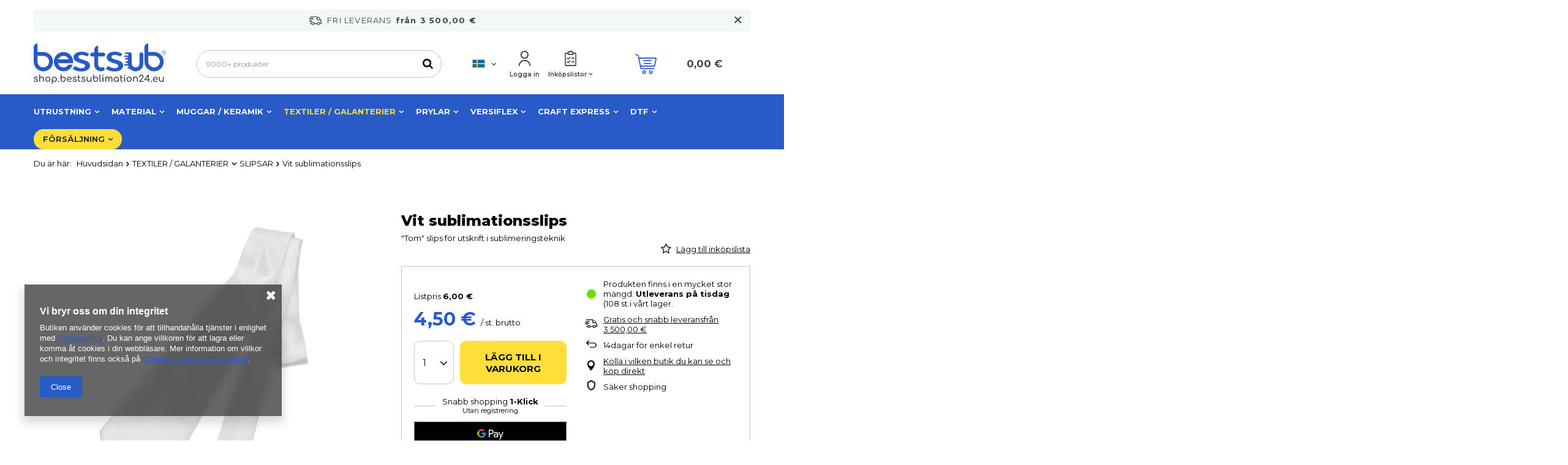

--- FILE ---
content_type: text/html; charset=utf-8
request_url: https://shop.bestsublimation24.eu/product-swe-4098-Vit-sublimationsslips.html
body_size: 24242
content:
<!DOCTYPE html>
<html lang="sv" class="--freeShipping --vat --gross " ><head><meta name='viewport' content='user-scalable=no, initial-scale = 1.0, maximum-scale = 1.0, width=device-width, viewport-fit=cover'/> <link rel="preload" crossorigin="anonymous" as="font" href="/gfx/pol/fontello.woff?v=2"><meta http-equiv="Content-Type" content="text/html; charset=utf-8"><meta http-equiv="Content-Language" content="sv"><meta http-equiv="X-UA-Compatible" content="IE=edge"><title>Vit sublimationsslips  | TEXTILER / GALANTERIER \ SLIPSAR | BestSublimation24.eu</title><meta name="keywords" content="Vit sublimationsslips  TEKSTYLIA BestSub  Färg Vit Material Polyester age_group adult gender male  EU-LD01 EU-LD01 5904125620165 | TEXTILER / GALANTERIER \ SLIPSAR"><meta name="description" content='Vit sublimationsslips  | "Tom" slips för utskrift i sublimeringsteknik | TEXTILER / GALANTERIER \ SLIPSAR | BestSublimation24.eu'><link rel="icon" href="/gfx/swe/favicon.ico"><meta name="theme-color" content="#285AC8"><meta name="msapplication-navbutton-color" content="#285AC8"><meta name="apple-mobile-web-app-status-bar-style" content="#285AC8"><link rel="preload stylesheet" as="style" href="/gfx/swe/style.css.gzip?r=1647939947"><script>var app_shop={urls:{prefix:'data="/gfx/'.replace('data="', '')+'swe/',graphql:'/graphql/v1/'},vars:{priceType:'gross',priceTypeVat:true,productDeliveryTimeAndAvailabilityWithBasket:false,geoipCountryCode:'US',},txt:{priceTypeText:' brutto',},fn:{},fnrun:{},files:[],graphql:{}};const getCookieByName=(name)=>{const value=`; ${document.cookie}`;const parts = value.split(`; ${name}=`);if(parts.length === 2) return parts.pop().split(';').shift();return false;};if(getCookieByName('freeeshipping_clicked')){document.documentElement.classList.remove('--freeShipping');}if(getCookieByName('rabateCode_clicked')){document.documentElement.classList.remove('--rabateCode');}</script><meta name="robots" content="index,follow"><meta name="expires" content="never"><meta name="distribution" content="global"><meta name="rating" content="general"><meta name="Author" content="Best Sub Europe Sp. z o.o. Sp. K. based on IdoSell - the best online selling solutions for your e-store (www.idosell.com/shop).">
<!-- Begin LoginOptions html -->

<style>
#client_new_social .service_item[data-name="service_Apple"]:before, 
#cookie_login_social_more .service_item[data-name="service_Apple"]:before,
.oscop_contact .oscop_login__service[data-service="Apple"]:before {
    display: block;
    height: 2.6rem;
    content: url('/gfx/standards/apple.svg?r=1743165583');
}
.oscop_contact .oscop_login__service[data-service="Apple"]:before {
    height: auto;
    transform: scale(0.8);
}
#client_new_social .service_item[data-name="service_Apple"]:has(img.service_icon):before,
#cookie_login_social_more .service_item[data-name="service_Apple"]:has(img.service_icon):before,
.oscop_contact .oscop_login__service[data-service="Apple"]:has(img.service_icon):before {
    display: none;
}
</style>

<!-- End LoginOptions html -->

<!-- Open Graph -->
<meta property="og:type" content="website"><meta property="og:url" content="https://shop.bestsublimation24.eu/product-swe-4098-Vit-sublimationsslips.html
"><meta property="og:title" content="Vit sublimationsslips"><meta property="og:description" content=""Tom" slips för utskrift i sublimeringsteknik"><meta property="og:site_name" content="Best Sub Europe Sp. z o.o. Sp. K."><meta property="og:locale" content="sv_SE"><meta property="og:locale:alternate" content="en_GB"><meta property="og:locale:alternate" content="pl_PL"><meta property="og:locale:alternate" content="fr_FR"><meta property="og:locale:alternate" content="nl_NL"><meta property="og:locale:alternate" content="es_ES"><meta property="og:locale:alternate" content="ro_RO"><meta property="og:locale:alternate" content="el_GR"><meta property="og:locale:alternate" content="bg_BG"><meta property="og:locale:alternate" content="lt_LT"><meta property="og:locale:alternate" content="da_DK"><meta property="og:locale:alternate" content="fi_FI"><meta property="og:locale:alternate" content="et_EE"><meta property="og:locale:alternate" content="lv_LV"><meta property="og:locale:alternate" content="sk_SK"><meta property="og:locale:alternate" content="sl_SI"><meta property="og:locale:alternate" content="hr_HR"><meta property="og:locale:alternate" content="hu_HU"><meta property="og:image" content="https://shop.bestsublimation24.eu/hpeciai/6bfaace8ed13ec46d6acd2cf942bdb82/swe_pl_Vit-sublimationsslips-4098_1.jpg"><meta property="og:image:width" content="500"><meta property="og:image:height" content="500"><link rel="manifest" href="https://shop.bestsublimation24.eu/data/include/pwa/1/manifest.json?t=3"><meta name="apple-mobile-web-app-capable" content="yes"><meta name="apple-mobile-web-app-status-bar-style" content="black"><meta name="apple-mobile-web-app-title" content="shop.bestsublimation24.eu"><link rel="apple-touch-icon" href="/data/include/pwa/1/icon-128.png"><link rel="apple-touch-startup-image" href="/data/include/pwa/1/logo-512.png" /><meta name="msapplication-TileImage" content="/data/include/pwa/1/icon-144.png"><meta name="msapplication-TileColor" content="#2F3BA2"><meta name="msapplication-starturl" content="/"><script type="application/javascript">var _adblock = true;</script><script async src="/data/include/advertising.js"></script><script type="application/javascript">var statusPWA = {
                online: {
                    txt: "Połączono z internetem",
                    bg: "#5fa341"
                },
                offline: {
                    txt: "Brak połączenia z internetem",
                    bg: "#eb5467"
                }
            }</script><script async type="application/javascript" src="/ajax/js/pwa_online_bar.js?v=1&r=6"></script><script >
window.dataLayer = window.dataLayer || [];
window.gtag = function gtag() {
dataLayer.push(arguments);
}
gtag('consent', 'default', {
'ad_storage': 'denied',
'analytics_storage': 'denied',
'ad_personalization': 'denied',
'ad_user_data': 'denied',
'wait_for_update': 500
});

gtag('set', 'ads_data_redaction', true);
</script><script  class='google_consent_mode_update'>
gtag('consent', 'update', {
'ad_storage': 'granted',
'analytics_storage': 'granted',
'ad_personalization': 'granted',
'ad_user_data': 'granted'
});
</script>
<!-- End Open Graph -->

<link rel="canonical" href="https://shop.bestsublimation24.eu/product-swe-4098-Vit-sublimationsslips.html" />
<link rel="alternate" hreflang="bg" href="https://shop.bestsublimation24.eu/product-bul-4098-Бяла-вратовръзка-за-сублимация.html" />
<link rel="alternate" hreflang="da" href="https://shop.bestsublimation24.eu/product-dan-4098-Hvidt-slips-til-sublimering.html" />
<link rel="alternate" hreflang="nl" href="https://shop.bestsublimation24.eu/product-dut-4098-Witte-stropdas-voor-sublimatie.html" />
<link rel="alternate" hreflang="en" href="https://shop.bestsublimation24.eu/product-eng-4098-White-tie-for-sublimation-printing.html" />
<link rel="alternate" hreflang="et" href="https://shop.bestsublimation24.eu/product-est-4098-Valge-lips-sublimatsiooni-jaoks.html" />
<link rel="alternate" hreflang="fi" href="https://shop.bestsublimation24.eu/product-fin-4098-Valkoinen-solmio-sublimaatiota-varten.html" />
<link rel="alternate" hreflang="fr" href="https://shop.bestsublimation24.eu/product-fre-4098-Cravate-blanche-sublimable.html" />
<link rel="alternate" hreflang="el" href="https://shop.bestsublimation24.eu/product-gre-4098-Leyk-grav-ta-gia-ex-chnosi.html" />
<link rel="alternate" hreflang="hu" href="https://shop.bestsublimation24.eu/product-hun-4098-Feher-nyakkendo-szublimaciohoz.html" />
<link rel="alternate" hreflang="lv" href="https://shop.bestsublimation24.eu/product-lav-4098-Balta-kaklasaite-sublimacijai.html" />
<link rel="alternate" hreflang="lt" href="https://shop.bestsublimation24.eu/product-lit-4098-Baltas-kaklaraistis-sublimacijai.html" />
<link rel="alternate" hreflang="pl" href="https://shop.bestsublimation24.eu/product-pol-4098-Bialy-krawat-do-sublimacji.html" />
<link rel="alternate" hreflang="ro" href="https://shop.bestsublimation24.eu/product-rum-4098-Cravata-alba-pentru-sublimare.html" />
<link rel="alternate" hreflang="hr" href="https://shop.bestsublimation24.eu/product-scr-4098-Bijela-kravata-za-sublimaciju.html" />
<link rel="alternate" hreflang="sk" href="https://shop.bestsublimation24.eu/product-slo-4098-Biela-kravata-na-sublimaciu.html" />
<link rel="alternate" hreflang="sl" href="https://shop.bestsublimation24.eu/product-slv-4098-Bela-kravata-za-sublimacijo.html" />
<link rel="alternate" hreflang="es" href="https://shop.bestsublimation24.eu/product-spa-4098-Corbata-blanca-para-impresion-por-sublimacion.html" />
<link rel="alternate" hreflang="sv" href="https://shop.bestsublimation24.eu/product-swe-4098-Vit-sublimationsslips.html" />
                <!-- Global site tag (gtag.js) -->
                <script  async src="https://www.googletagmanager.com/gtag/js?id=G-J24QGB9S01"></script>
                <script >
                    window.dataLayer = window.dataLayer || [];
                    window.gtag = function gtag(){dataLayer.push(arguments);}
                    gtag('js', new Date());
                    
                    gtag('config', 'G-J24QGB9S01');

                </script>
                <link rel="stylesheet" type="text/css" href="/data/designs/11256_28/gfx/swe/custom.css.gzip?r=1746427364">
<!-- Begin additional html or js -->


<!--16|1|8| modified: 2026-01-30 12:47:13-->
<meta name="google-site-verification" content="XUCpyJL3s3oWPNaUZ9FamoDtO4xegFWH5dfFylNXq4c" />
<!--17|1|9| modified: 2026-01-30 12:46:51-->
<!-- Google tag (gtag.js) -->
<script async src="https://www.googletagmanager.com/gtag/js?id=AW-1057402676"></script>
<script>
  window.dataLayer = window.dataLayer || [];
  function gtag(){dataLayer.push(arguments);}
  gtag('js', new Date());

  gtag('config', 'AW-1057402676');
</script>


<!-- End additional html or js -->
                <script>
                if (window.ApplePaySession && window.ApplePaySession.canMakePayments()) {
                    var applePayAvailabilityExpires = new Date();
                    applePayAvailabilityExpires.setTime(applePayAvailabilityExpires.getTime() + 2592000000); //30 days
                    document.cookie = 'applePayAvailability=yes; expires=' + applePayAvailabilityExpires.toUTCString() + '; path=/;secure;'
                    var scriptAppleJs = document.createElement('script');
                    scriptAppleJs.src = "/ajax/js/apple.js?v=3";
                    if (document.readyState === "interactive" || document.readyState === "complete") {
                          document.body.append(scriptAppleJs);
                    } else {
                        document.addEventListener("DOMContentLoaded", () => {
                            document.body.append(scriptAppleJs);
                        });  
                    }
                } else {
                    document.cookie = 'applePayAvailability=no; path=/;secure;'
                }
                </script>
                                <script>
                var listenerFn = function(event) {
                    if (event.origin !== "https://payment.idosell.com")
                        return;
                    
                    var isString = (typeof event.data === 'string' || event.data instanceof String);
                    if (!isString) return;
                    try {
                        var eventData = JSON.parse(event.data);
                    } catch (e) {
                        return;
                    }
                    if (!eventData) { return; }                                            
                    if (eventData.isError) { return; }
                    if (eventData.action != 'isReadyToPay') {return; }
                    
                    if (eventData.result.result && eventData.result.paymentMethodPresent) {
                        var googlePayAvailabilityExpires = new Date();
                        googlePayAvailabilityExpires.setTime(googlePayAvailabilityExpires.getTime() + 2592000000); //30 days
                        document.cookie = 'googlePayAvailability=yes; expires=' + googlePayAvailabilityExpires.toUTCString() + '; path=/;secure;'
                    } else {
                        document.cookie = 'googlePayAvailability=no; path=/;secure;'
                    }                                            
                }     
                if (!window.isAdded)
                {                                        
                    if (window.oldListener != null) {
                         window.removeEventListener('message', window.oldListener);
                    }                        
                    window.addEventListener('message', listenerFn);
                    window.oldListener = listenerFn;                                      
                       
                    const iframe = document.createElement('iframe');
                    iframe.src = "https://payment.idosell.com/assets/html/checkGooglePayAvailability.html?origin=https%3A%2F%2Fshop.bestsublimation24.eu";
                    iframe.style.display = 'none';                                            

                    if (document.readyState === "interactive" || document.readyState === "complete") {
                          if (!window.isAdded) {
                              window.isAdded = true;
                              document.body.append(iframe);
                          }
                    } else {
                        document.addEventListener("DOMContentLoaded", () => {
                            if (!window.isAdded) {
                              window.isAdded = true;
                              document.body.append(iframe);
                          }
                        });  
                    }  
                }
                </script>
                <script>let paypalDate = new Date();
                    paypalDate.setTime(paypalDate.getTime() + 86400000);
                    document.cookie = 'payPalAvailability_EUR=-1; expires=' + paypalDate.getTime() + '; path=/; secure';
                </script><script src="/data/gzipFile/expressCheckout.js.gz"></script><link rel="preload" as="image" href="/hpeciai/6bfaace8ed13ec46d6acd2cf942bdb82/swe_pm_Vit-sublimationsslips-4098_1.jpg"><style>
								#main_banner1.skeleton .main_slider__item > a {
									padding-top: calc(500/757* 100%);
								}
								@media (min-width: 757px) {#main_banner1.skeleton .main_slider__item > a {
									padding-top: calc(500/1508* 100%);
								}}
								@media (min-width: 979px) {#main_banner1.skeleton .main_slider__item > a {
									padding-top: calc(500/1920* 100%);
								}}
								#main_banner1 .main_slider__item > a.loading {
									padding-top: calc(500/757* 100%);
								}
								@media (min-width: 757px) {#main_banner1 .main_slider__item > a.loading {
									padding-top: calc(500/1508* 100%);
								}}
								@media (min-width: 979px) {#main_banner1 .main_slider__item > a.loading {
									padding-top: calc(500/1920* 100%);
								}}
							</style><style>
									#photos_slider[data-skeleton] .photos__link:before {
										padding-top: calc(500/500* 100%);
									}
									@media (min-width: 979px) {.photos__slider[data-skeleton] .photos__figure:not(.--nav):first-child .photos__link {
										max-height: 500px;
									}}
								</style></head><body>
<!-- Begin additional html or js -->


<!--20|1|12| modified: 2026-01-30 12:44:41-->
<style>
.flag_bul {background: url(/data/include/cms/2021/bul.png) no-repeat scroll;}
.flag_dan {background: url(/data/include/cms/2021/dan.png) no-repeat scroll;}
.flag_fin {background: url(/data/include/cms/2021/fin.png) no-repeat scroll;}
.flag_lav {background: url(/data/include/cms/2021/lav.png) no-repeat scroll;}
.flag_est {background: url(/data/include/cms/2021/est.png) no-repeat scroll;}
.flag_slv {background: url(/data/include/cms/2021/slv.png) no-repeat scroll;}
.flag_scr {background: url(/data/include/cms/2021/hrv.png) no-repeat scroll;}
.flag_hun {background: url(/data/include/cms/2021/hun.png) no-repeat scroll;}
</style>

<!-- End additional html or js -->
<script>
					var script = document.createElement('script');
					script.src = app_shop.urls.prefix + 'envelope.js.gzip';

					document.getElementsByTagName('body')[0].insertBefore(script, document.getElementsByTagName('body')[0].firstChild);
				</script><div id="container" class="projector_page container max-width-1200"><header class=" commercial_banner"><script class="ajaxLoad">
                app_shop.vars.vat_registered = "true";
                app_shop.vars.currency_format = "###,##0.00";
                
                    app_shop.vars.currency_before_value = false;
                
                    app_shop.vars.currency_space = true;
                
                app_shop.vars.symbol = "€";
                app_shop.vars.id= "EUR";
                app_shop.vars.baseurl = "http://shop.bestsublimation24.eu/";
                app_shop.vars.sslurl= "https://shop.bestsublimation24.eu/";
                app_shop.vars.curr_url= "%2Fproduct-swe-4098-Vit-sublimationsslips.html";
                

                var currency_decimal_separator = ',';
                var currency_grouping_separator = ' ';

                
                    app_shop.vars.blacklist_extension = ["exe","com","swf","js","php"];
                
                    app_shop.vars.blacklist_mime = ["application/javascript","application/octet-stream","message/http","text/javascript","application/x-deb","application/x-javascript","application/x-shockwave-flash","application/x-msdownload"];
                
                    app_shop.urls.contact = "/contact-swe.html";
                </script><div id="viewType" style="display:none"></div><div id="freeShipping" class="freeShipping"><span class="freeShipping__info">Fri leverans</span><strong class="freeShipping__val">
						från 
						3 500,00 €</strong><a href="" class="freeShipping__close"></a></div><div id="logo" class="d-flex align-items-center"><a href="/" target="_self"><img src="/data/gfx/mask/swe/logo_1_big.svg" alt="" width="196" height="59"></a></div><form action="https://shop.bestsublimation24.eu/search.php" method="get" id="menu_search" class="menu_search"><a href="#showSearchForm" class="menu_search__mobile"></a><div class="menu_search__block"><div class="menu_search__item --input"><input class="menu_search__input" type="text" name="text" autocomplete="off" placeholder="Ange det du letar efter"><button class="menu_search__submit" type="submit"></button></div><div class="menu_search__item --results search_result"></div></div></form><div id="menu_settings" class="align-items-center justify-content-center justify-content-lg-end"><div class="open_trigger"><span class="d-none d-md-inline-block flag flag_swe"></span><div class="menu_settings_wrapper d-md-none"><div class="menu_settings_inline"><div class="menu_settings_header">
										Språk och valuta: 
									</div><div class="menu_settings_content"><span class="menu_settings_flag flag flag_swe"></span><strong class="menu_settings_value"><span class="menu_settings_language">sv</span><span> | </span><span class="menu_settings_currency">€</span></strong></div></div><div class="menu_settings_inline"><div class="menu_settings_header">
										Leverans till: 
									</div><div class="menu_settings_content"><strong class="menu_settings_value">Polen</strong></div></div></div><i class="icon-angle-down d-none d-md-inline-block"></i></div><form action="https://shop.bestsublimation24.eu/settings.php" method="post"><ul class="bg_alter"><li><div class="form-group"><label class="menu_settings_lang_label">Språk</label><div class="radio"><label><input type="radio" name="lang" value="eng"><span class="flag flag_eng"></span><span>en</span></label></div><div class="radio"><label><input type="radio" name="lang" value="pol"><span class="flag flag_pol"></span><span>pl</span></label></div><div class="radio"><label><input type="radio" name="lang" value="fre"><span class="flag flag_fre"></span><span>fr</span></label></div><div class="radio"><label><input type="radio" name="lang" value="dut"><span class="flag flag_dut"></span><span>nl</span></label></div><div class="radio"><label><input type="radio" name="lang" value="spa"><span class="flag flag_spa"></span><span>es</span></label></div><div class="radio"><label><input type="radio" name="lang" checked value="swe"><span class="flag flag_swe"></span><span>sv</span></label></div><div class="radio"><label><input type="radio" name="lang" value="rum"><span class="flag flag_rum"></span><span>ro</span></label></div><div class="radio"><label><input type="radio" name="lang" value="gre"><span class="flag flag_gre"></span><span>el</span></label></div><div class="radio"><label><input type="radio" name="lang" value="bul"><span class="flag flag_bul"></span><span>bg</span></label></div><div class="radio"><label><input type="radio" name="lang" value="lit"><span class="flag flag_lit"></span><span>lt</span></label></div><div class="radio"><label><input type="radio" name="lang" value="dan"><span class="flag flag_dan"></span><span>da</span></label></div><div class="radio"><label><input type="radio" name="lang" value="fin"><span class="flag flag_fin"></span><span>fi</span></label></div><div class="radio"><label><input type="radio" name="lang" value="est"><span class="flag flag_est"></span><span>et</span></label></div><div class="radio"><label><input type="radio" name="lang" value="lav"><span class="flag flag_lav"></span><span>lv</span></label></div><div class="radio"><label><input type="radio" name="lang" value="slo"><span class="flag flag_slo"></span><span>sk</span></label></div><div class="radio"><label><input type="radio" name="lang" value="slv"><span class="flag flag_slv"></span><span>sl</span></label></div><div class="radio"><label><input type="radio" name="lang" value="scr"><span class="flag flag_scr"></span><span>hr</span></label></div><div class="radio"><label><input type="radio" name="lang" value="hun"><span class="flag flag_hun"></span><span>hu</span></label></div></div></li><li><div class="form-group"><label for="menu_settings_country">Leverans till:</label><div class="select-after"><select class="form-control" name="country" id="menu_settings_country"><option value="1143020001">Albanien</option><option value="1143020005">Andorra</option><option value="1143020022">Belgien</option><option value="1143020029">Bosnien och Hercegovina</option><option value="1143020033">Bulgarien</option><option value="1143020040">Cypern</option><option value="1143020042">Disk</option><option value="1143020051">Estland</option><option value="1143020056">Finland</option><option value="1143020057">Frankrike</option><option value="1143020061">Gibraltar</option><option value="1143020062">Grekland</option><option value="1143020217">Hungary</option><option value="1143020083">Irland</option><option value="1143020084">Island</option><option value="1143020220">Italy</option><option value="1170044705">Kosovo</option><option value="1143020038">Kroatien</option><option value="1143020118">Lettland</option><option value="1143020115">Liechtenstein</option><option value="1143020116">Litauen</option><option value="1143020117">Luxemburg</option><option value="1143020126">Malta</option><option value="1143020134">Moldavien</option><option value="1170044701">Montenegro</option><option value="1143020076">Nederländerna</option><option value="1170044718">Nordirland</option><option value="1143020119">Nordmakedonien</option><option value="1143020149">Norge</option><option value="1143020016">Österrike</option><option selected value="1143020003">Polen</option><option value="1143020163">Portugal</option><option value="1143020169">Rumänien</option><option value="1143020192">Schweiz</option><option value="1170044700">Serbien</option><option value="1143020182">Slovakien</option><option value="1143020183">Slovenien</option><option value="1143020075">Spanien</option><option value="1143020193">Sweden</option><option value="1143020041">Tjeckien</option><option value="1143020143">Tyskland</option><option value="1143020210">Ukraine</option><option value="1143020218">United Kingdom</option><option value="1143020027">Vitryssland</option></select></div></div></li><li class="buttons"><button class="btn --solid --large" type="submit">
										Verkställ ändringar
									</button></li></ul></form><div id="menu_additional"><a class="account_link" href="https://shop.bestsublimation24.eu/login.php">Logga in</a><div class="shopping_list_top" data-empty="true"><a href="https://shop.bestsublimation24.eu/sv/shoppinglist/" class="wishlist_link slt_link">Inköpslistor</a><div class="slt_lists"><ul class="slt_lists__nav"><li class="slt_lists__nav_item" data-list_skeleton="true" data-list_id="true" data-shared="true"><a class="slt_lists__nav_link" data-list_href="true"><span class="slt_lists__nav_name" data-list_name="true"></span><span class="slt_lists__count" data-list_count="true">0</span></a></li></ul><span class="slt_lists__empty">Lägg till dem de produkter du gillar och vill köpa senare.</span></div></div></div></div><div class="shopping_list_top_mobile d-none" data-empty="true"><a href="https://shop.bestsublimation24.eu/sv/shoppinglist/" class="sltm_link"></a></div><div class="sl_choose sl_dialog"><div class="sl_choose__wrapper sl_dialog__wrapper p-4 p-md-5"><div class="sl_choose__item --top sl_dialog_close mb-2"><strong class="sl_choose__label">Spara på inköpslistan</strong></div><div class="sl_choose__item --lists" data-empty="true"><div class="sl_choose__list f-group --radio m-0 d-md-flex align-items-md-center justify-content-md-between" data-list_skeleton="true" data-list_id="true" data-shared="true"><input type="radio" name="add" class="sl_choose__input f-control" id="slChooseRadioSelect" data-list_position="true"><label for="slChooseRadioSelect" class="sl_choose__group_label f-label py-4" data-list_position="true"><span class="sl_choose__sub d-flex align-items-center"><span class="sl_choose__name" data-list_name="true"></span><span class="sl_choose__count" data-list_count="true">0</span></span></label><button type="button" class="sl_choose__button --desktop btn --solid">Spara</button></div></div><div class="sl_choose__item --create sl_create mt-4"><a href="#new" class="sl_create__link  align-items-center">Skapa en ny inköpslista</a><form class="sl_create__form align-items-center"><div class="sl_create__group f-group --small mb-0"><input type="text" class="sl_create__input f-control" required="required"><label class="sl_create__label f-label">Namnet på den nya listan</label></div><button type="submit" class="sl_create__button btn --solid ml-2 ml-md-3">Skapa en lista</button></form></div><div class="sl_choose__item --mobile mt-4 d-flex justify-content-center d-md-none"><button class="sl_choose__button --mobile btn --solid --large">Spara</button></div></div></div><div id="menu_basket" class="topBasket"><a class="topBasket__sub" href="/basketedit.php"><span class="badge badge-info"></span><strong class="topBasket__price" style="display: none;">0,00 €</strong></a><div class="topBasket__details --products" style="display: none;"><div class="topBasket__block --labels"><label class="topBasket__item --name">Produkt</label><label class="topBasket__item --sum">Antal</label><label class="topBasket__item --prices">Pris</label></div><div class="topBasket__block --products"></div><div class="topBasket__block --oneclick topBasket_oneclick" data-lang="swe"><div class="topBasket_oneclick__label"><span class="topBasket_oneclick__text --fast">Snabb shopping <strong>1-Klick</strong></span><span class="topBasket_oneclick__text --registration">Utan registrering</span></div><div class="topBasket_oneclick__items"><span class="topBasket_oneclick__item --googlePay" title="Google Pay"><img class="topBasket_oneclick__icon" src="/panel/gfx/payment_forms/237.png" alt="Google Pay"></span></div></div></div><div class="topBasket__details --shipping" style="display: none;"><span class="topBasket__name">Fraktkostnader:</span><span id="shipppingCost"></span></div><script>
						app_shop.vars.cache_html = true;
					</script></div><nav id="menu_categories"><button type="button" class="navbar-toggler"><i class="icon-reorder"></i></button><div class="navbar-collapse" id="menu_navbar"><ul class="navbar-nav mx-md-n2"><li class="nav-item"><a  href="/swe_m_UTRUSTNING-785.html" target="_self" title="UTRUSTNING" class="nav-link" >UTRUSTNING</a><ul class="navbar-subnav"><li class="nav-item"><a class="nav-link" href="/swe_m_UTRUSTNING_STARTKIT-786.html" target="_self">STARTKIT</a></li><li class="nav-item"><a class="nav-link" href="/swe_m_UTRUSTNING_SKRIVARE-792.html" target="_self">SKRIVARE</a><ul class="navbar-subsubnav"><li class="nav-item"><a class="nav-link" href="/swe_m_UTRUSTNING_SKRIVARE_ENHETER-793.html" target="_self">ENHETER</a></li><li class="nav-item"><a class="nav-link" href="/swe_m_UTRUSTNING_SKRIVARE_DELAR-OCH-TILLBEHOR-794.html" target="_self">DELAR OCH TILLBEHÖR</a></li></ul></li><li class="nav-item"><a class="nav-link" href="/swe_m_UTRUSTNING_TERMISK-OVERFORINGSPRESS-795.html" target="_self">TERMISK ÖVERFÖRINGSPRESS</a><ul class="navbar-subsubnav"><li class="nav-item"><a class="nav-link" href="/swe_m_UTRUSTNING_TERMISK-OVERFORINGSPRESS_ENHETER-796.html" target="_self">ENHETER</a></li><li class="nav-item"><a class="nav-link" href="/swe_m_UTRUSTNING_TERMISK-OVERFORINGSPRESS_DELAR-OCH-TILLBEHOR-797.html" target="_self">DELAR OCH TILLBEHÖR</a></li></ul></li><li class="nav-item"><a class="nav-link" href="/swe_m_UTRUSTNING_VERKTYG-807.html" target="_self">VERKTYG</a></li></ul></li><li class="nav-item"><a  href="/swe_m_MATERIAL-811.html" target="_self" title="MATERIAL" class="nav-link" >MATERIAL</a><ul class="navbar-subnav"><li class="nav-item"><a class="nav-link" href="/swe_m_MATERIAL_BLACK-OCH-GELER-813.html" target="_self">BLÄCK OCH GELER</a></li><li class="nav-item"><a class="nav-link" href="/swe_m_MATERIAL_PAPPER-FOR-SUBLIMATION-814.html" target="_self">PAPPER FÖR SUBLIMATION</a></li><li class="nav-item"><a class="nav-link" href="/swe_m_MATERIAL_KROMABLASTER-PAPPER-819.html" target="_self">KROMABLASTER PAPPER</a></li><li class="nav-item"><a class="nav-link" href="/swe_m_MATERIAL_FILM-FOR-SUBLIMERERING-820.html" target="_self">FILM FÖR SUBLIMERERING</a></li><li class="nav-item"><a class="nav-link" href="/swe_m_MATERIAL_VARMEKRYMPANDE-FOLIE-821.html" target="_self">VÄRMEKRYMPANDE FOLIE</a></li><li class="nav-item"><a class="nav-link" href="/swe_m_MATERIAL_SUBLI-FLEX-SUBLI-FLOCK-822.html" target="_self">SUBLI-FLEX / SUBLI-FLOCK</a></li><li class="nav-item"><a class="nav-link" href="/swe_m_MATERIAL_SUBLEX-823.html" target="_self">SUBLEX</a></li><li class="nav-item"><a class="nav-link" href="/swe_m_MATERIAL_FLEX-SOFT-NO-CUT-824.html" target="_self">FLEX-SOFT (NO-CUT)</a></li><li class="nav-item"><a class="nav-link" href="/swe_m_MATERIAL_WHITE-TONER-825.html" target="_self">WHITE TONER</a></li><li class="nav-item"><a class="nav-link" href="/swe_m_MATERIAL_SUBLI-COTTON-826.html" target="_self">SUBLI-COTTON</a></li><li class="nav-item"><a class="nav-link" href="/swe_m_MATERIAL_FILM-FOR-KRISTALLER-827.html" target="_self">FILM FÖR KRISTALLER</a></li><li class="nav-item"><a class="nav-link" href="/swe_m_MATERIAL_TERMISK-TEJP-828.html" target="_self">TERMISK TEJP</a></li><li class="nav-item"><a class="nav-link" href="/swe_m_MATERIAL_POLYMERER-OCH-LIM-829.html" target="_self">POLYMERER OCH LIM</a></li><li class="nav-item"><a class="nav-link" href="/swe_m_MATERIAL_VARMEBESTAENDE-PAPPER-817.html" target="_self">VÄRMEBESTÅENDE PAPPER</a></li><li class="nav-item"><a class="nav-link" href="/swe_m_MATERIAL_SYNTETISKT-LADER-885.html" target="_self">SYNTETISKT LÄDER</a></li><li class="nav-item"><a class="nav-link" href="/swe_m_MATERIAL_DEKORATIONER-887.html" target="_self">DEKORATIONER</a></li><li class="nav-item"><a class="nav-link" href="/swe_m_MATERIAL_ZIRKONER-888.html" target="_self">ZIRKONER</a></li><li class="nav-item"><a class="nav-link" href="/swe_m_MATERIAL_OVERFORINGSPAPER-898.html" target="_self">ÖVERFÖRINGSPAPER</a></li><li class="nav-item"><a class="nav-link" href="/swe_m_MATERIAL_NO-CUT-906.html" target="_self">NO-CUT</a></li><li class="nav-item"><a class="nav-link" href="/swe_m_MATERIAL_FORMAT-928.html" target="_self">FORMAT</a></li><li class="nav-item"><a class="nav-link" href="/swe_m_MATERIAL_PAPIER-VERSIFLEX-942.html" target="_self">PAPIER VERSIFLEX</a></li></ul></li><li class="nav-item"><a  href="/swe_m_MUGGAR-KERAMIK-830.html" target="_self" title="MUGGAR / KERAMIK" class="nav-link" >MUGGAR / KERAMIK</a><ul class="navbar-subnav"><li class="nav-item"><a class="nav-link" href="/swe_m_MUGGAR-KERAMIK_MUGGAR-831.html" target="_self">MUGGAR</a><ul class="navbar-subsubnav"><li class="nav-item"><a class="nav-link" href="/swe_m_MUGGAR-KERAMIK_MUGGAR_VITA-MUGGAR-832.html" target="_self">VITA MUGGAR</a></li><li class="nav-item"><a class="nav-link" href="/swe_m_MUGGAR-KERAMIK_MUGGAR_FARGADE-MUGGAR-833.html" target="_self">FÄRGADE MUGGAR</a></li><li class="nav-item"><a class="nav-link" href="/swe_m_MUGGAR-KERAMIK_MUGGAR_MAGISKA-MUGGAR-835.html" target="_self">MAGISKA MUGGAR</a></li><li class="nav-item"><a class="nav-link" href="/swe_m_MUGGAR-KERAMIK_MUGGAR_LATTEMUGAR-836.html" target="_self">LATTEMUGAR</a></li><li class="nav-item"><a class="nav-link" href="/swe_m_MUGGAR-KERAMIK_MUGGAR_TERMISKA-MUGGAR-OCH-TUMBARE-847.html" target="_self">TERMISKA MUGGAR OCH TUMBARE</a></li><li class="nav-item"><a class="nav-link" href="/swe_m_MUGGAR-KERAMIK_MUGGAR_TILLSATS-TILL-KOPPAR-843.html" target="_self">TILLSATS TILL KOPPAR</a></li></ul></li><li class="nav-item"><a class="nav-link" href="/swe_m_MUGGAR-KERAMIK_KUPPER-849.html" target="_self">KUPPER</a></li><li class="nav-item"><a class="nav-link" href="/swe_m_MUGGAR-KERAMIK_OLMUGAR-850.html" target="_self">ÖLMUGAR</a></li><li class="nav-item"><a class="nav-link" href="/swe_m_MUGGAR-KERAMIK_GLASOGON-852.html" target="_self">GLASÖGON</a></li><li class="nav-item"><a class="nav-link" href="/swe_m_MUGGAR-KERAMIK_PLATSER-OCH-SKALAR-874.html" target="_self">PLATSER OCH SKÅLAR</a></li><li class="nav-item"><a class="nav-link" href="/swe_m_MUGGAR-KERAMIK_KERAMISKA-OCH-ANDRA-PLATTOR-854.html" target="_self">KERAMISKA OCH ANDRA PLATTOR</a></li><li class="nav-item"><a class="nav-link" href="/swe_m_MUGGAR-KERAMIK_LJUS-OCH-VASER-896.html" target="_self">LJUS OCH VASER</a></li><li class="nav-item"><a class="nav-link" href="/swe_m_MUGGAR-KERAMIK_KANNA-OCH-BEHALLARE-899.html" target="_self">KANNA OCH BEHÅLLARE</a></li></ul></li><li class="nav-item active"><a  href="/swe_m_TEXTILER-GALANTERIER-790.html" target="_self" title="TEXTILER / GALANTERIER" class="nav-link active" >TEXTILER / GALANTERIER</a><ul class="navbar-subnav"><li class="nav-item"><a class="nav-link" href="/swe_m_TEXTILER-GALANTERIER_TROJOR-853.html" target="_self">TRÖJOR</a></li><li class="nav-item"><a class="nav-link" href="/swe_m_TEXTILER-GALANTERIER_T-SHIRTS-856.html" target="_self">T-SHIRTS</a></li><li class="nav-item"><a class="nav-link" href="/swe_m_TEXTILER-GALANTERIER_KUDDER-798.html" target="_self">KUDDER</a></li><li class="nav-item"><a class="nav-link" href="/swe_m_TEXTILER-GALANTERIER_PUPPAR-858.html" target="_self">PUPPAR</a></li><li class="nav-item"><a class="nav-link" href="/swe_m_TEXTILER-GALANTERIER_FORKLADEN-859.html" target="_self">FÖRKLÄDEN</a></li><li class="nav-item active"><a class="nav-link active" href="/swe_m_TEXTILER-GALANTERIER_SLIPSAR-860.html" target="_self">SLIPSAR</a></li><li class="nav-item"><a class="nav-link" href="/swe_m_TEXTILER-GALANTERIER_BARNTEXTIL-861.html" target="_self">BARNTEXTIL</a></li><li class="nav-item"><a class="nav-link" href="/swe_m_TEXTILER-GALANTERIER_FODRAL-FOR-BARTABAR-OCH-TABBLETTER-880.html" target="_self">FODRAL FÖR BÄRTABAR OCH TABBLETTER</a></li><li class="nav-item"><a class="nav-link" href="/swe_m_TEXTILER-GALANTERIER_MASKER-867.html" target="_self">MASKER</a></li><li class="nav-item"><a class="nav-link" href="/swe_m_TEXTILER-GALANTERIER_UNDERKLADER-862.html" target="_self">UNDERKLÄDER</a></li><li class="nav-item"><a class="nav-link" href="/swe_m_TEXTILER-GALANTERIER_HANDDUKAR-865.html" target="_self">HANDDUKAR</a></li><li class="nav-item"><a class="nav-link" href="/swe_m_TEXTILER-GALANTERIER_FILTAR-866.html" target="_self">FILTAR</a></li><li class="nav-item"><a class="nav-link" href="/swe_m_TEXTILER-GALANTERIER_CAPS-802.html" target="_self">CAPS</a></li><li class="nav-item"><a class="nav-link" href="/swe_m_TEXTILER-GALANTERIER_HALSDUKAR-868.html" target="_self">HALSDUKAR</a></li><li class="nav-item"><a class="nav-link" href="/swe_m_TEXTILER-GALANTERIER_SERVETTER-870.html" target="_self">SERVETTER</a></li><li class="nav-item"><a class="nav-link" href="/swe_m_TEXTILER-GALANTERIER_STRUMPOR-872.html" target="_self">STRUMPOR</a></li><li class="nav-item"><a class="nav-link" href="/swe_m_TEXTILER-GALANTERIER_ANDRA-TEXTILER-800.html" target="_self">ANDRA TEXTILER</a></li><li class="nav-item"><a class="nav-link" href="/swe_m_TEXTILER-GALANTERIER_VASKAR-OCH-RYGGSACKAR-801.html" target="_self">VÄSKAR OCH RYGGSÄCKAR</a></li><li class="nav-item"><a class="nav-link" href="/swe_m_TEXTILER-GALANTERIER_VASAR-OCH-FICKOR-799.html" target="_self">VÄSAR OCH FICKOR</a></li><li class="nav-item"><a class="nav-link" href="/swe_m_TEXTILER-GALANTERIER_PLANBOCKER-879.html" target="_self">PLÅNBÖCKER</a></li><li class="nav-item"><a class="nav-link" href="/swe_m_TEXTILER-GALANTERIER_ANTECKNINGSBOCKER-MAPPAR-878.html" target="_self">ANTECKNINGSBÖCKER / MAPPAR</a></li><li class="nav-item"><a class="nav-link" href="/swe_m_TEXTILER-GALANTERIER_FLIP-FLOPS-815.html" target="_self">FLIP FLOPS</a></li><li class="nav-item"><a class="nav-link" href="/swe_m_TEXTILER-GALANTERIER_PALJETTER-791.html" target="_self">PALJETTER</a></li><li class="nav-item"><a class="nav-link" href="/swe_m_TEXTILER-GALANTERIER_TERMOFORS-910.html" target="_self">TERMOFORS</a></li></ul></li><li class="nav-item"><a  href="/swe_m_PRYLAR-787.html" target="_self" title="PRYLAR" class="nav-link" >PRYLAR</a><ul class="navbar-subnav"><li class="nav-item"><a class="nav-link" href="/swe_m_PRYLAR_BEAUTY-943.html" target="_self">BEAUTY</a></li><li class="nav-item"><a class="nav-link" href="/swe_m_PRYLAR_TILLBEHOR-FOR-SMARTTELEFON-875.html" target="_self">TILLBEHÖR FÖR SMARTTELEFON</a><ul class="navbar-subsubnav"><li class="nav-item"><a class="nav-link" href="/swe_m_PRYLAR_TILLBEHOR-FOR-SMARTTELEFON_MOBILSKAL-876.html" target="_self">MOBILSKAL</a></li><li class="nav-item"><a class="nav-link" href="/swe_m_PRYLAR_TILLBEHOR-FOR-SMARTTELEFON_DET-KVARANDE-877.html" target="_self">DET KVARANDE</a></li></ul></li><li class="nav-item"><a class="nav-link" href="/swe_m_PRYLAR_BILTILLBEHOR-846.html" target="_self">BILTILLBEHÖR</a></li><li class="nav-item"><a class="nav-link" href="/swe_m_PRYLAR_TILLBEHOR-TILL-VIN-842.html" target="_self">TILLBEHÖR TILL VIN</a></li><li class="nav-item"><a class="nav-link" href="/swe_m_PRYLAR_TILLBEHOR-IT-881.html" target="_self">TILLBEHÖR IT</a></li><li class="nav-item"><a class="nav-link" href="/swe_m_PRYLAR_SPORTTILLBEHOR-804.html" target="_self">SPORTTILLBEHÖR</a></li><li class="nav-item"><a class="nav-link" href="/swe_m_PRYLAR_TILLBEHOR-FOR-DJUR-844.html" target="_self">TILLBEHÖR FÖR DJUR</a></li><li class="nav-item"><a class="nav-link" href="/swe_m_PRYLAR_BADRUMSTILLBEHOR-848.html" target="_self">BADRUMSTILLBEHÖR</a></li><li class="nav-item"><a class="nav-link" href="/swe_m_PRYLAR_DEKORATIVT-TILLBEHOR-851.html" target="_self">DEKORATIVT TILLBEHÖR</a></li><li class="nav-item"><a class="nav-link" href="/swe_m_PRYLAR_KOKSTILLBEHOR-837.html" target="_self">KÖKSTILLBEHÖR</a></li><li class="nav-item"><a class="nav-link" href="/swe_m_PRYLAR_SKOLA-OCH-KONTORSARTIKLAR-810.html" target="_self">SKOLA-OCH KONTORSARTIKLAR</a></li><li class="nav-item"><a class="nav-link" href="/swe_m_PRYLAR_PLANER-OCH-PANEL-857.html" target="_self">PLANER OCH PANEL</a></li><li class="nav-item"><a class="nav-link" href="/swe_m_PRYLAR_BAGAGENYCKELHALLOR-OCH-HANGEN-871.html" target="_self">BAGAGENYCKELHÅLLOR OCH HÄNGEN</a></li><li class="nav-item"><a class="nav-link" href="/swe_m_PRYLAR_FLASKAR-OCH-TERMOS-816.html" target="_self">FLASKAR OCH TERMOS</a></li><li class="nav-item"><a class="nav-link" href="/swe_m_PRYLAR_SPEL-OCH-LEKSAK-808.html" target="_self">SPEL OCH LEKSAK</a></li><li class="nav-item"><a class="nav-link" href="/swe_m_PRYLAR_KRISTALLER-864.html" target="_self">KRISTALLER</a></li><li class="nav-item"><a class="nav-link" href="/swe_m_PRYLAR_PUSSEL-869.html" target="_self">PUSSEL</a></li><li class="nav-item"><a class="nav-link" href="/swe_m_PRYLAR_RAMAR-863.html" target="_self">RAMAR</a></li><li class="nav-item"><a class="nav-link" href="/swe_m_PRYLAR_FANS-803.html" target="_self">FANS</a></li><li class="nav-item"><a class="nav-link" href="/swe_m_PRYLAR_FLAGGAR-OCH-PROPORTER-805.html" target="_self">FLAGGAR OCH PROPORTER</a></li><li class="nav-item"><a class="nav-link" href="/swe_m_PRYLAR_MAGNETER-812.html" target="_self">MAGNETER</a></li><li class="nav-item"><a class="nav-link" href="/swe_m_PRYLAR_JULTRADSPYNT-818.html" target="_self">JULTRÄDSPYNT</a></li><li class="nav-item"><a class="nav-link" href="/swe_m_PRYLAR_FODRAL-OCH-LADA-834.html" target="_self">FODRAL OCH LÅDA</a></li><li class="nav-item"><a class="nav-link" href="/swe_m_PRYLAR_SPEGLAR-838.html" target="_self">SPEGLAR</a></li><li class="nav-item"><a class="nav-link" href="/swe_m_PRYLAR_SMYCKEN-839.html" target="_self">SMYCKEN</a></li><li class="nav-item"><a class="nav-link" href="/swe_m_PRYLAR_SPARGRISAR-840.html" target="_self">SPARGRISAR</a></li><li class="nav-item"><a class="nav-link" href="/swe_m_PRYLAR_KLOCKOR-841.html" target="_self">KLOCKOR</a></li><li class="nav-item"><a class="nav-link" href="/swe_m_PRYLAR_VERKTYG-845.html" target="_self">VERKTYG</a></li><li class="nav-item"><a class="nav-link" href="/swe_m_PRYLAR_TANDARER-884.html" target="_self">TÄNDARER</a></li><li class="nav-item"><a class="nav-link" href="/swe_m_PRYLAR_MASKER-886.html" target="_self">MASKER</a></li></ul></li><li class="nav-item"><a  href="/swe_m_VERSIFLEX-938.html" target="_self" title="VERSIFLEX" class="nav-link" >VERSIFLEX</a><ul class="navbar-subnav"><li class="nav-item"><a class="nav-link" href="/swe_m_VERSIFLEX_BLACK-939.html" target="_self">BLÄCK</a></li><li class="nav-item"><a class="nav-link" href="/swe_m_VERSIFLEX_PAPPER-940.html" target="_self">PAPPER</a></li><li class="nav-item"><a class="nav-link" href="/swe_m_VERSIFLEX_SKRIVARE-941.html" target="_self">SKRIVARE</a></li></ul></li><li class="nav-item"><a  href="/swe_m_CRAFT-EXPRESS-889.html" target="_self" title="CRAFT EXPRESS" class="nav-link" >CRAFT EXPRESS</a><ul class="navbar-subnav"><li class="nav-item"><a class="nav-link" href="/swe_m_CRAFT-EXPRESS_STARTKIT-904.html" target="_self">STARTKIT</a></li><li class="nav-item"><a class="nav-link" href="/swe_m_CRAFT-EXPRESS_PRESSAR-897.html" target="_self">PRESSAR</a></li><li class="nav-item"><a class="nav-link" href="/swe_m_CRAFT-EXPRESS_SPISAR-900.html" target="_self">SPISAR</a></li><li class="nav-item"><a class="nav-link" href="/swe_m_CRAFT-EXPRESS_VARMARE-903.html" target="_self">VÄRMARE</a></li><li class="nav-item"><a class="nav-link" href="/swe_m_CRAFT-EXPRESS_TILLBEHOR-OCH-VERKTYG-891.html" target="_self">TILLBEHÖR OCH VERKTYG</a></li><li class="nav-item"><a class="nav-link" href="/swe_m_CRAFT-EXPRESS_MARKORER-902.html" target="_self">MARKÖRER</a></li><li class="nav-item"><a class="nav-link" href="/swe_m_CRAFT-EXPRESS_FOLIE-FLEX-894.html" target="_self">FOLIE FLEX</a></li><li class="nav-item"><a class="nav-link" href="/swe_m_CRAFT-EXPRESS_KLIBBIG-FOLIE-893.html" target="_self">KLIBBIG FOLIE</a></li><li class="nav-item"><a class="nav-link" href="/swe_m_CRAFT-EXPRESS_DEKOR-892.html" target="_self">DEKOR</a></li><li class="nav-item"><a class="nav-link" href="/swe_m_CRAFT-EXPRESS_GLITTER-890.html" target="_self">GLITTER</a></li><li class="nav-item"><a class="nav-link" href="/swe_m_CRAFT-EXPRESS_ZIRKONER-901.html" target="_self">ZIRKONER</a></li><li class="nav-item"><a class="nav-link" href="/swe_m_CRAFT-EXPRESS_FOLIE-HOTSTAMPING-905.html" target="_self">FOLIE HOTSTAMPING</a></li><li class="nav-item"><a class="nav-link" href="/swe_m_CRAFT-EXPRESS_TRANSFER-SHEETS-907.html" target="_self">TRANSFER SHEETS</a></li><li class="nav-item"><a class="nav-link" href="/swe_m_CRAFT-EXPRESS_GADGET-SETS-909.html" target="_self">GADGET SETS</a></li><li class="nav-item"><a class="nav-link" href="/swe_m_CRAFT-EXPRESS_FOLIE-FOR-HYDROSUBLIMERING-922.html" target="_self">FOLIE FÖR HYDROSUBLIMERING</a></li><li class="nav-item"><a class="nav-link" href="/swe_m_CRAFT-EXPRESS_TEXTILES-LEATHER-AND-ACCESSORIES-923.html" target="_self">TEXTILES, LEATHER AND ACCESSORIES</a></li><li class="nav-item"><a class="nav-link" href="/swe_m_CRAFT-EXPRESS_OTHER-924.html" target="_self">OTHER</a></li><li class="nav-item"><a class="nav-link" href="/swe_m_CRAFT-EXPRESS_SHRINK-FILM-925.html" target="_self">SHRINK FILM</a></li><li class="nav-item"><a class="nav-link" href="/swe_m_CRAFT-EXPRESS_PROTECTIVE-PAPER-926.html" target="_self">PROTECTIVE PAPER</a></li><li class="nav-item"><a class="nav-link" href="/swe_m_CRAFT-EXPRESS_SUBLI-PAPER-927.html" target="_self">SUBLI PAPER</a></li></ul></li><li class="nav-item"><a  href="/swe_m_DTF-914.html" target="_self" title="DTF" class="nav-link" >DTF</a><ul class="navbar-subnav"><li class="nav-item"><a class="nav-link" href="/swe_m_DTF_RESERVDELAR-930.html" target="_self">RESERVDELAR</a></li><li class="nav-item"><a class="nav-link" href="/swe_m_DTF_UTRUSTNING-931.html" target="_self">UTRUSTNING</a><ul class="navbar-subsubnav"><li class="nav-item"><a class="nav-link" href="/swe_m_DTF_UTRUSTNING_SYSTEM-OCH-SKRIVARE-944.html" target="_self">SYSTEM OCH SKRIVARE</a></li><li class="nav-item"><a class="nav-link" href="/swe_m_DTF_UTRUSTNING_VARMEPRESSAR-945.html" target="_self">VÄRMEPRESSAR</a></li><li class="nav-item"><a class="nav-link" href="/swe_m_DTF_UTRUSTNING_DET-ATERSTAENDE-946.html" target="_self">DET ÅTERSTÅENDE</a></li></ul></li><li class="nav-item"><a class="nav-link" href="/swe_m_DTF_MATERIAL-932.html" target="_self">MATERIAL</a><ul class="navbar-subsubnav"><li class="nav-item"><a class="nav-link" href="/swe_m_DTF_MATERIAL_BLACK-TILL-SKRIVARE-929.html" target="_self">BLÄCK TILL SKRIVARE</a></li><li class="nav-item"><a class="nav-link" href="/swe_m_DTF_MATERIAL_FOLIE-933.html" target="_self">FOLIE</a></li><li class="nav-item"><a class="nav-link" href="/swe_m_DTF_MATERIAL_PULVER-935.html" target="_self">PULVER</a></li></ul></li><li class="nav-item"><a class="nav-link" href="/swe_m_DTF_TILLBEHOR-934.html" target="_self">TILLBEHÖR</a></li></ul></li><li class="nav-item"><a  href="/swe_m_FORSALJNING-913.html" target="_self" title="FÖRSÄLJNING" class="nav-link" >FÖRSÄLJNING</a><ul class="navbar-subnav"><li class="nav-item"><a class="nav-link" href="/swe_m_FORSALJNING_SALE-50-911.html" target="_self">SALE -50%</a></li><li class="nav-item"><a class="nav-link" href="/swe_m_FORSALJNING_SPECIALERBJUDANDE-0-25-EUR-912.html" target="_self">SPECIALERBJUDANDE 0.25 €</a></li><li class="nav-item"><a class="nav-link" href="/swe_m_FORSALJNING_-FORSALJNING-915.html" target="_self">**FÖRSÄLJNING**</a><ul class="navbar-subsubnav"><li class="nav-item"><a class="nav-link" href="/swe_m_FORSALJNING_-FORSALJNING-_Vita-muggar-916.html" target="_self">Vita muggar</a></li><li class="nav-item"><a class="nav-link" href="/swe_m_FORSALJNING_-FORSALJNING-_Fargade-muggar-917.html" target="_self">Färgade muggar</a></li><li class="nav-item"><a class="nav-link" href="/swe_m_FORSALJNING_-FORSALJNING-_Magiska-muggar-921.html" target="_self">Magiska muggar</a></li><li class="nav-item"><a class="nav-link" href="/swe_m_FORSALJNING_-FORSALJNING-_Ramar-918.html" target="_self">Ramar</a></li><li class="nav-item"><a class="nav-link" href="/swe_m_FORSALJNING_-FORSALJNING-_Keramiska-och-andra-plattor-919.html" target="_self">Keramiska och andra plattor</a></li></ul></li></ul></li></ul></div></nav><div id="breadcrumbs" class="breadcrumbs"><div class="back_button"><button id="back_button"><i class="icon-angle-left"></i>Bakåt</button></div><div class="list_wrapper"><ol><li><span>Du är här: </span></li><li class="bc-main"><span><a href="/">Huvudsidan</a></span></li><li class="category bc-item-1 --more"><a class="category" href="/swe_m_TEXTILER-GALANTERIER-790.html">TEXTILER / GALANTERIER</a><ul class="breadcrumbs__sub"><li class="breadcrumbs__item"><a class="breadcrumbs__link --link" href="/swe_m_TEXTILER-GALANTERIER_TROJOR-853.html">TRÖJOR</a></li><li class="breadcrumbs__item"><a class="breadcrumbs__link --link" href="/swe_m_TEXTILER-GALANTERIER_T-SHIRTS-856.html">T-SHIRTS</a></li><li class="breadcrumbs__item"><a class="breadcrumbs__link --link" href="/swe_m_TEXTILER-GALANTERIER_KUDDER-798.html">KUDDER</a></li><li class="breadcrumbs__item"><a class="breadcrumbs__link --link" href="/swe_m_TEXTILER-GALANTERIER_PUPPAR-858.html">PUPPAR</a></li><li class="breadcrumbs__item"><a class="breadcrumbs__link --link" href="/swe_m_TEXTILER-GALANTERIER_FORKLADEN-859.html">FÖRKLÄDEN</a></li><li class="breadcrumbs__item"><a class="breadcrumbs__link --link" href="/swe_m_TEXTILER-GALANTERIER_SLIPSAR-860.html">SLIPSAR</a></li><li class="breadcrumbs__item"><a class="breadcrumbs__link --link" href="/swe_m_TEXTILER-GALANTERIER_BARNTEXTIL-861.html">BARNTEXTIL</a></li><li class="breadcrumbs__item"><a class="breadcrumbs__link --link" href="/swe_m_TEXTILER-GALANTERIER_FODRAL-FOR-BARTABAR-OCH-TABBLETTER-880.html">FODRAL FÖR BÄRTABAR OCH TABBLETTER</a></li><li class="breadcrumbs__item"><a class="breadcrumbs__link --link" href="/swe_m_TEXTILER-GALANTERIER_MASKER-867.html">MASKER</a></li><li class="breadcrumbs__item"><a class="breadcrumbs__link --link" href="/swe_m_TEXTILER-GALANTERIER_UNDERKLADER-862.html">UNDERKLÄDER</a></li><li class="breadcrumbs__item"><a class="breadcrumbs__link --link" href="/swe_m_TEXTILER-GALANTERIER_HANDDUKAR-865.html">HANDDUKAR</a></li><li class="breadcrumbs__item"><a class="breadcrumbs__link --link" href="/swe_m_TEXTILER-GALANTERIER_FILTAR-866.html">FILTAR</a></li><li class="breadcrumbs__item"><a class="breadcrumbs__link --link" href="/swe_m_TEXTILER-GALANTERIER_CAPS-802.html">CAPS</a></li><li class="breadcrumbs__item"><a class="breadcrumbs__link --link" href="/swe_m_TEXTILER-GALANTERIER_HALSDUKAR-868.html">HALSDUKAR</a></li><li class="breadcrumbs__item"><a class="breadcrumbs__link --link" href="/swe_m_TEXTILER-GALANTERIER_SERVETTER-870.html">SERVETTER</a></li><li class="breadcrumbs__item"><a class="breadcrumbs__link --link" href="/swe_m_TEXTILER-GALANTERIER_STRUMPOR-872.html">STRUMPOR</a></li><li class="breadcrumbs__item"><a class="breadcrumbs__link --link" href="/swe_m_TEXTILER-GALANTERIER_ANDRA-TEXTILER-800.html">ANDRA TEXTILER</a></li><li class="breadcrumbs__item"><a class="breadcrumbs__link --link" href="/swe_m_TEXTILER-GALANTERIER_VASKAR-OCH-RYGGSACKAR-801.html">VÄSKAR OCH RYGGSÄCKAR</a></li><li class="breadcrumbs__item"><a class="breadcrumbs__link --link" href="/swe_m_TEXTILER-GALANTERIER_VASAR-OCH-FICKOR-799.html">VÄSAR OCH FICKOR</a></li><li class="breadcrumbs__item"><a class="breadcrumbs__link --link" href="/swe_m_TEXTILER-GALANTERIER_PLANBOCKER-879.html">PLÅNBÖCKER</a></li><li class="breadcrumbs__item"><a class="breadcrumbs__link --link" href="/swe_m_TEXTILER-GALANTERIER_ANTECKNINGSBOCKER-MAPPAR-878.html">ANTECKNINGSBÖCKER / MAPPAR</a></li><li class="breadcrumbs__item"><a class="breadcrumbs__link --link" href="/swe_m_TEXTILER-GALANTERIER_FLIP-FLOPS-815.html">FLIP FLOPS</a></li><li class="breadcrumbs__item"><a class="breadcrumbs__link --link" href="/swe_m_TEXTILER-GALANTERIER_PALJETTER-791.html">PALJETTER</a></li><li class="breadcrumbs__item"><a class="breadcrumbs__link --link" href="/swe_m_TEXTILER-GALANTERIER_TERMOFORS-910.html">TERMOFORS</a></li></ul></li><li class="category bc-item-2 bc-active"><a class="category" href="/swe_m_TEXTILER-GALANTERIER_SLIPSAR-860.html">SLIPSAR</a></li><li class="bc-active bc-product-name"><span>Vit sublimationsslips</span></li></ol></div></div></header><div id="layout" class="row clearfix"><aside class="col-3"><section class="shopping_list_menu"><div class="shopping_list_menu__block --lists slm_lists" data-empty="true"><span class="slm_lists__label">Inköpslistor</span><ul class="slm_lists__nav"><li class="slm_lists__nav_item" data-list_skeleton="true" data-list_id="true" data-shared="true"><a class="slm_lists__nav_link" data-list_href="true"><span class="slm_lists__nav_name" data-list_name="true"></span><span class="slm_lists__count" data-list_count="true">0</span></a></li><li class="slm_lists__nav_header"><span class="slm_lists__label">Inköpslistor</span></li></ul><a href="#manage" class="slm_lists__manage d-none align-items-center d-md-flex">Hantera dina listor</a></div><div class="shopping_list_menu__block --bought slm_bought"><a class="slm_bought__link d-flex" href="https://shop.bestsublimation24.eu/products-bought.php">
						Lista över beställda produkter hittills
					</a></div><div class="shopping_list_menu__block --info slm_info"><strong class="slm_info__label d-block mb-3">Hur fungerar inköpslistan?</strong><ul class="slm_info__list"><li class="slm_info__list_item d-flex mb-3">
							Efter att ha loggat in kan du lägga och lagra valfritt antal produkter på din inköpslista under en obestämd tid.
						</li><li class="slm_info__list_item d-flex mb-3">
							Att lägga till en produkt i inköpslistan reserverar den inte automatiskt.
						</li><li class="slm_info__list_item d-flex mb-3">
							För kunder som inte är inloggade sparas inköpslistan tills sessionen går ut (ca 24 timmar).
						</li></ul></div></section><div id="mobileCategories" class="mobileCategories"><div class="mobileCategories__item --menu"><a class="mobileCategories__link --active" href="#" data-ids="#menu_search,.shopping_list_menu,#menu_search,#menu_navbar,#menu_navbar3, #menu_blog">
                            Menu
                        </a></div><div class="mobileCategories__item --account"><a class="mobileCategories__link" href="#" data-ids="#menu_contact,#login_menu_block">
                            Konto
                        </a></div><div class="mobileCategories__item --settings"><a class="mobileCategories__link" href="#" data-ids="#menu_settings">
                                Inställningar
                            </a></div></div><div class="setMobileGrid" data-item="#menu_navbar"></div><div class="setMobileGrid" data-item="#menu_navbar3" data-ismenu1="true"></div><div class="setMobileGrid" data-item="#menu_blog"></div><div class="login_menu_block d-lg-none" id="login_menu_block"><a class="sign_in_link" href="/login.php" title=""><i class="icon-user"></i><span>Logga in</span></a><a class="registration_link" href="/client-new.php?register" title=""><i class="icon-lock"></i><span>Registrera</span></a><a class="order_status_link" href="/order-open.php" title=""><i class="icon-globe"></i><span>Kontrollera beställningsstatus</span></a></div><div class="setMobileGrid" data-item="#menu_contact"></div><div class="setMobileGrid" data-item="#menu_settings"></div><div class="setMobileGrid" data-item="#Filters"></div></aside><div id="content" class="col-12"><div id="menu_compare_product" class="compare mb-2 pt-sm-3 pb-sm-3 mb-sm-3" style="display: none;"><div class="compare__label d-none d-sm-block">Tillagd för jämförelse</div><div class="compare__sub"></div><div class="compare__buttons"><a class="compare__button btn --solid --secondary" href="https://shop.bestsublimation24.eu/product-compare.php" title="Jämför alla produkter" target="_blank"><span>Jämför produkter </span><span class="d-sm-none">(0)</span></a><a class="compare__button --remove btn d-none d-sm-block" href="https://shop.bestsublimation24.eu/settings.php?comparers=remove&amp;product=###" title="Ta bort alla produkter">
                        Ta bort produkter
                    </a></div><script>
                        var cache_html = true;
                    </script></div><section id="projector_photos" class="photos d-flex align-items-start mb-4"><div id="photos_slider" class="photos__slider" data-skeleton="true"><div class="photos___slider_wrapper"><figure class="photos__figure"><a class="photos__link" href="/hpeciai/6bfaace8ed13ec46d6acd2cf942bdb82/swe_pl_Vit-sublimationsslips-4098_1.jpg" data-width="500" data-height="500"><img class="photos__photo" alt="Vit sublimationsslips" src="/hpeciai/6bfaace8ed13ec46d6acd2cf942bdb82/swe_pm_Vit-sublimationsslips-4098_1.jpg"></a></figure></div></div></section><div class="pswp" tabindex="-1" role="dialog" aria-hidden="true"><div class="pswp__bg"></div><div class="pswp__scroll-wrap"><div class="pswp__container"><div class="pswp__item"></div><div class="pswp__item"></div><div class="pswp__item"></div></div><div class="pswp__ui pswp__ui--hidden"><div class="pswp__top-bar"><div class="pswp__counter"></div><button class="pswp__button pswp__button--close" title="Close (Esc)"></button><button class="pswp__button pswp__button--share" title="Share"></button><button class="pswp__button pswp__button--fs" title="Toggle fullscreen"></button><button class="pswp__button pswp__button--zoom" title="Zoom in/out"></button><div class="pswp__preloader"><div class="pswp__preloader__icn"><div class="pswp__preloader__cut"><div class="pswp__preloader__donut"></div></div></div></div></div><div class="pswp__share-modal pswp__share-modal--hidden pswp__single-tap"><div class="pswp__share-tooltip"></div></div><button class="pswp__button pswp__button--arrow--left" title="Previous (arrow left)"></button><button class="pswp__button pswp__button--arrow--right" title="Next (arrow right)"></button><div class="pswp__caption"><div class="pswp__caption__center"></div></div></div></div></div><section id="projector_productname" class="product_name mb-4"><div class="product_name__block --name mb-2 d-sm-flex justify-content-sm-between mb-sm-3"><h1 class="product_name__name m-0">Vit sublimationsslips</h1></div><div class="product_name__block --links d-lg-flex justify-content-lg-end align-items-lg-center"><div class="product_name__actions d-flex justify-content-between align-items-center mx-n1"><a class="product_name__action --compare --add px-1" href="https://shop.bestsublimation24.eu/settings.php?comparers=add&amp;product=4098" title="Klicka för att lägga till produkt till jämförelse"><span>+ Lägg till för jämförelse</span></a><a class="product_name__action --shopping-list px-1 d-flex align-items-center" href="#addToShoppingList" title="Klicka för att lägga till produkten i inköpslistan"><span>Lägg till inköpslista</span></a></div></div><div class="product_name__block --description mt-3"><ul><li>"Tom" slips för utskrift i sublimeringsteknik</li></ul></div></section><script class="ajaxLoad">
				cena_raty = 4.50;
				
						var client_login = 'false'
					
				var client_points = '';
				var points_used = '';
				var shop_currency = '€';
				var product_data = {
				"product_id": '4098',
				
				"currency":"€",
				"product_type":"product_item",
				"unit":"st.",
				"unit_plural":"st.",

				"unit_sellby":"1",
				"unit_precision":"0",

				"base_price":{
				
					"maxprice":"4.50",
				
					"maxprice_formatted":"4,50 €",
				
					"maxprice_net":"3.66",
				
					"maxprice_net_formatted":"3,66 €",
				
					"minprice":"4.50",
				
					"minprice_formatted":"4,50 €",
				
					"minprice_net":"3.66",
				
					"minprice_net_formatted":"3,66 €",
				
					"size_max_maxprice_net":"0.00",
				
					"size_min_maxprice_net":"0.00",
				
					"size_max_maxprice_net_formatted":"0,00 €",
				
					"size_min_maxprice_net_formatted":"0,00 €",
				
					"size_max_maxprice":"0.00",
				
					"size_min_maxprice":"0.00",
				
					"size_max_maxprice_formatted":"0,00 €",
				
					"size_min_maxprice_formatted":"0,00 €",
				
					"price_unit_sellby":"4.50",
				
					"value":"4.50",
					"price_formatted":"4,50 €",
					"price_net":"3.66",
					"price_net_formatted":"3,66 €",
					"vat":"23",
					"worth":"4.50",
					"worth_net":"3.66",
					"worth_formatted":"4,50 €",
					"worth_net_formatted":"3,66 €",
					"srp":"6.00",
					"srp_formatted":"6,00 €",
					"srp_diff_gross":"1.50",
					"srp_diff_gross_formatted":"1,50 €",
					"srp_diff_percent":"25",
					"srp_net":"4.88",
					"srp_net_formatted":"4,88 €",
					"srp_diff_net":"1.22",
					"srp_diff_net_formatted":"1,22 €",
					"max_diff_gross":"1.50",
					"max_diff_gross_formatted":"1,50 €",
					"max_diff_percent":"25",
					"max_diff_net":"1.22",
					"max_diff_net_formatted":"1,22 €",
					"basket_enable":"y",
					"special_offer":"false",
					"rebate_code_active":"n",
					"priceformula_error":"false"
				},

				"order_quantity_range":{
				
				},

				"sizes":{
				
				"uniw":
				{
				
					"type":"uniw",
					"priority":"0",
					"description":"universalny",
					"name":"universalny",
					"amount":108,
					"amount_mo":0,
					"amount_mw":108,
					"amount_mp":0,
					"code_extern":"EU-LD01",
					"code_producer":"5904125620165",
					"shipping_time":{
					
						"days":"3",
						"working_days":"1",
						"hours":"0",
						"minutes":"0",
						"time":"2026-02-03 17:00",
						"week_day":"2",
						"week_amount":"0",
						"today":"false"
					},
				
					"delay_time":{
					
						"days":"0",
						"hours":"0",
						"minutes":"0",
						"time":"2026-01-31 13:40:44",
						"week_day":"6",
						"week_amount":"0",
						"unknown_delivery_time":"false"
					},
				
					"delivery":{
					
					"undefined":"false",
					"shipping":"4.25",
					"shipping_formatted":"4,25 €",
					"limitfree":"3500.00",
					"limitfree_formatted":"3 500,00 €",
					"shipping_change":"4.25",
					"shipping_change_formatted":"4,25 €",
					"change_type":"up"
					},
					"price":{
					
					"value":"4.50",
					"price_formatted":"4,50 €",
					"price_net":"3.66",
					"price_net_formatted":"3,66 €",
					"vat":"23",
					"worth":"4.50",
					"worth_net":"3.66",
					"worth_formatted":"4,50 €",
					"worth_net_formatted":"3,66 €",
					"srp":"6.00",
					"srp_formatted":"6,00 €",
					"srp_diff_gross":"1.50",
					"srp_diff_gross_formatted":"1,50 €",
					"srp_diff_percent":"25",
					"srp_net":"4.88",
					"srp_net_formatted":"4,88 €",
					"srp_diff_net":"1.22",
					"srp_diff_net_formatted":"1,22 €",
					"max_diff_gross":"1.50",
					"max_diff_gross_formatted":"1,50 €",
					"max_diff_percent":"25",
					"max_diff_net":"1.22",
					"max_diff_net_formatted":"1,22 €",
					"basket_enable":"y",
					"special_offer":"false",
					"rebate_code_active":"n",
					"priceformula_error":"false"
					},
					"weight":{
					
					"g":"100",
					"kg":"0.1"
					}
				}
				}

				}
				var  trust_level = '0';
			</script><form id="projector_form" class="projector_details" action="https://shop.bestsublimation24.eu/basketchange.php" method="post" data-product_id="4098" data-type="product_item"><button style="display:none;" type="submit"></button><input id="projector_product_hidden" type="hidden" name="product" value="4098"><input id="projector_size_hidden" type="hidden" name="size" autocomplete="off" value="onesize"><input id="projector_mode_hidden" type="hidden" name="mode" value="1"><div class="projector_details__wrapper"><div id="projector_sizes_cont" class="projector_details__sizes projector_sizes" data-onesize="true"><span class="projector_sizes__label">Storlek</span><div class="projector_sizes__sub"><a class="projector_sizes__item" href="/product-swe-4098-Vit-sublimationsslips.html?selected_size=onesize" data-type="onesize"><span class="projector_sizes__name">universalny</span></a></div></div><div id="projector_prices_wrapper" class="projector_details__prices projector_prices"><div class="projector_prices__srp_wrapper" id="projector_price_srp_wrapper"><span class="projector_prices__srp_label">Listpris</span><strong class="projector_prices__srp" id="projector_price_srp">6,00 €</strong></div><div class="projector_prices__maxprice_wrapper" id="projector_price_maxprice_wrapper" style="display:none;"><del class="projector_prices__maxprice" id="projector_price_maxprice"></del><span class="projector_prices__percent" id="projector_price_yousave" style="display:none;"><span class="projector_prices__percent_before">(Rabatt </span><span class="projector_prices__percent_value"></span><span class="projector_prices__percent_after">%)</span></span></div><div class="projector_prices__price_wrapper"><strong class="projector_prices__price" id="projector_price_value"><span>4,50 €</span></strong><div class="projector_prices__info"><span class="projector_prices__unit_sep">
											 / 
										</span><span class="projector_prices__unit_sellby" id="projector_price_unit_sellby" style="display:none">1</span><span class="projector_prices__unit" id="projector_price_unit">st.</span><span class="projector_prices__vat"><span class="price_vat"> brutto</span></span></div></div><div class="projector_prices__points" id="projector_points_wrapper" style="display:none;"><div class="projector_prices__points_wrapper" id="projector_price_points_wrapper"><span id="projector_button_points_basket" class="projector_prices__points_buy --span" title="Logga in för att köpa denna produkt med poäng"><span class="projector_prices__points_price_text">Köpa till </span><span class="projector_prices__points_price" id="projector_price_points"><span class="projector_currency"> pkt.</span></span></span></div><div class="projector_prices__points_recive_wrapper" id="projector_price_points_recive_wrapper" style="display:none;"><span class="projector_prices__points_recive_text">Efter köpet får du </span><span class="projector_prices__points_recive" id="projector_points_recive_points"><span class="projector_currency"> pkt.</span></span></div></div></div><div class="projector_details__buy projector_buy" id="projector_buy_section"><div class="projector_buy__number_wrapper"><select class="projector_buy__number f-select"><option selected value="1">1</option><option value="2">2</option><option value="3">3</option><option value="4">4</option><option value="5">5</option><option data-more="true">
										mer
									</option></select><div class="projector_buy__more"><input class="projector_buy__more_input" type="number" name="number" id="projector_number" value="1" step="1"></div></div><button class="projector_buy__button btn --solid --large" id="projector_button_basket" type="submit">
									Lägg till i varukorg
								</button></div><div class="projector_details__tell_availability projector_tell_availability" id="projector_tell_availability" style="display:none"><div class="projector_tell_availability__block --link"><a class="projector_tell_availability__link btn --solid --outline --solid --extrasmall" href="#tellAvailability">Meddela mig när produkten är tillgänglig</a></div><div class="projector_tell_availability__block --dialog" id="tell_availability_dialog"><h2 class="headline"><span class="headline__name">Produkten är slutsåld</span></h2><div class="projector_tell_availability__info_top"><span>Du kommer att få ett e-postmeddelande från oss när produkten kommer att finnas tillgänglig igen.</span></div><div class="projector_tell_availability__email f-group --small"><div class="f-feedback --required"><input type="text" class="f-control validate" name="email" data-validation-url="/ajax/client-new.php?validAjax=true" data-validation="client_email" required="required" disabled id="tellAvailabilityEmail"><label class="f-label" for="tellAvailabilityEmail">Din e- postadress</label><span class="f-control-feedback"></span></div></div><div class="projector_tell_availability__button_wrapper"><button type="submit" class="projector_tell_availability__button btn --solid --large">
									Meddela om tillgänglighet
								</button></div><div class="projector_tell_availability__info1"><span>Uppgifterna behandlas i enlighet med </span><a href="/swe-privacy-and-cookie-notice.html">integritetspolicy</a><span>. Genom att skicka in dem accepterar du dess bestämmelser. </span></div><div class="projector_tell_availability__info2"><span>Ovanstående data används inte för att skicka nyhetsbrev eller andra annonser. Genom att aktivera detta meddelande godkänner du endast att få ett engångsmeddelande om produktens återtillgänglighet. </span></div></div></div><div class="projector_details__oneclick projector_oneclick" data-lang="swe"><div class="projector_oneclick__label"><div class="projector_oneclick__info"><span class="projector_oneclick__text --fast">Snabb shopping <strong>1-Klick</strong></span><span class="projector_oneclick__text --registration">Utan registrering</span></div></div><div class="projector_oneclick__items"><div class="projector_oneclick__item --googlePay" title="Klicka och köp utan att registrera dig hos Google Pay kaufen" id="oneclick_googlePay" data-id="googlePay"></div></div></div><div class="projector_details__info projector_info"><div id="projector_status" class="projector_info__item --status projector_status"><span id="projector_status_gfx_wrapper" class="projector_status__gfx_wrapper projector_info__icon"><img id="projector_status_gfx" class="projector_status__gfx" src="/data/lang/swe/available_graph/graph_1_4.png" alt="Produkten finns i en mycket stor mängd"></span><div id="projector_shipping_unknown" class="projector_status__unknown" style="display:none"><span class="projector_status__unknown_text"><a target="_blank" href="/contact-swe.html">Kontakta butikspersonalen</a>för en uppskattning av tiden för att förbereda denna artikel för leverans.
								</span></div><div id="projector_status_wrapper" class="projector_status__wrapper"><div class="projector_status__description" id="projector_status_description">Produkten finns i en mycket stor mängd</div><div id="projector_shipping_info" class="projector_status__info" style="display:none"><strong class="projector_status__info_label" id="projector_delivery_label">Utleverans </strong><strong class="projector_status__info_days" id="projector_delivery_days"></strong><span class="projector_status__info_amount" id="projector_amount" style="display:none"> (%di vårt lager.</span></div></div></div><div class="projector_info__item --shipping projector_shipping" id="projector_shipping_dialog"><span class="projector_shipping__icon projector_info__icon"></span><a class="projector_shipping__info projector_info__link" href="#shipping_info"><span class="projector_shipping__text">Gratis och snabb leverans</span><span class="projector_shipping__text_from">från </span><span class="projector_shipping__price">3 500,00 €</span></a></div><div class="projector_info__item --returns projector_returns"><span class="projector_returns__icon projector_info__icon"></span><span class="projector_returns__info projector_info__link"><span class="projector_returns__days">14</span>dagar för enkel retur</span></div><div class="projector_info__item --stocks projector_stocks"><span class="projector_stocks__icon projector_info__icon"></span><a class="projector_stocks__info projector_info__link --link" href="/product-stocks.php?product=4098">
											Kolla i vilken butik du kan se och köp direkt
										</a><div id="product_stocks" class="product_stocks"><div class="product_stocks__block --product p-3"><div class="product_stocks__product d-flex align-items-center"><img class="product_stocks__icon mr-4" src="hpeciai/6259f86516e6aea0b37dcbce71171bf5/pol_il_Bialy-krawat-do-sublimacji-4098.jpg" alt="Vit sublimationsslips"><div class="product_stocks__details"><strong class="product_stocks__name d-block pr-2">Vit sublimationsslips</strong><div class="product_stocks__sizes row mx-n1"><a class="product_stocks__size select_button col mx-1 mt-2 flex-grow-0 flex-shrink-0" href="#onesize" data-type="onesize">universalny</a></div></div></div></div><div class="product_stocks__block --stocks --skeleton px-3 pb-3"></div></div></div><div class="projector_info__item --safe projector_safe"><span class="projector_safe__icon projector_info__icon"></span><span class="projector_safe__info projector_info__link">Säker shopping</span></div></div></div></form><script class="ajaxLoad">
				app_shop.vars.contact_link = "/contact-swe.html";
			</script><div class="component_projector_cms cm col-12" id="component_projector_cms"><div class="n56196_main"><div class="n56196_sub"><style>
.przejdz_hurt {
    background: #F4F7F7;
	border: 1px solid #c4c7c8;
    padding: 0rem 2rem 0rem 0.5rem;
    display: flex;
    align-items: center;
    justify-content: space-between;
	margin-top: -1px;
}
#opakowanie_paleta {
    width: 105px;
    height: 105px;
    max-width: 115px;
    background-color: #285ac8;
    mask: url(/data/include/cms/2021/paleta.svg) no-repeat center / contain;
    -webkit-mask: url(/data/include/cms/2021/paleta.svg) no-repeat center / contain;
}

    
}
.przejdz_hurt h2{
    text-transform: uppercase;
    font-weight: 800;
    color: #434343;
    font-size: 1.8rem;
}
.projector_page .kod_produktu {
    margin-top: 7px;
}
.projector_details__wrapper {
    margin-bottom: 0 !important;
}
@media (max-width: 756px){
	.przejdz_hurt {
		align-items: center;
		justify-content: center;
		flex-wrap: wrap;
		padding: 0 2rem 2rem !important;
	}
	.przejdz_hurt_txt{
		margin: 0 0 2rem 0;
	}
}
</style>
<div class="przejdz_hurt">
<img id="otter-dtf" src="/data/include/cms/2025/hurt-png.png" alt="Hurtownia"
     style="max-width:70px; height:auto; display:inline-block; vertical-align:middle; margin:30px 30px 20px 20px; padding:5px;">
<div class="przejdz_hurt_txt">
<h2>Köper du mycket?</h2>
<p>Kolla in vårt förmånliga grossisterbjudande</p>
</div>
<div class="przejdz_hurt_btn"><a href="https://bestsub.pl/main-eng.html" target="_blank" title="Hurtownia" class="ofirmie_more btn --solid --small" rel="noopener">GÅ NU</a></div>
</div>
<div style="margin-top:50px;">
</div>

<div class="przejdz_hurt">
  <img id="otter-dtf" src="/data/include/cms/2025/otter-logo.jpg" alt="Otter DTF logo"
     style="max-width:70px; height:auto; display:inline-block; vertical-align:middle; margin:30px 0px 20px 20px; padding:5px;">

  <div class="przejdz_hurt_txt">
    <h2>Är du intresserad av DTF-produkter?</h2>
    <p>Besök otterdtf.eu</p>
  </div>

  <div class="przejdz_hurt_btn">
    <a href="https://otterdtf.eu/" target="_blank" title="Otter DTF"
       class="ofirmie_more btn --solid --small" rel="noopener">
      GÅ NU
    </a>
  </div>
</div>

</div></div></div><section id="projector_longdescription" class="longdescription cm  col-12" data-dictionary="true"><div class="row">
  <div class="pro_box pro_opis">
    <h2 class="pro_box_h2 pro_opis_h2">Produktbeskrivning</h2>
    <div class="pro_box_content pro_opis_content">
      <p>Slips för utskrift i sublimerings- eller termisk överföringsteknik. Trycket kan göras på hela slipsens yta</p>
    </div>
  </div>
</div>

<div class="row">
  <div class="pro_box pro_dane col-12 col-sm-6">
    <h2 class="pro_box_h2 pro_dane_h2">Teknisk data</h2>
    <div class="pro_box_content pro_dane_content">
      <ul>
        <li>Mått: <strong>10 x 142 cm</strong></li>
        <li>Material: <strong>satin</strong></li>
      </ul>
    </div>
  </div>
  <div class="pro_box pro_plik col-12 col-sm-6">
    <h2 class="pro_box_h2 pro_plik_h2">Model</h2>
    <div class="pro_box_content pro_plik_content">
      <a href="/data/include/cms/2021/mockups/LD01.pdf" target="_blank" class="pro_plik_pdf">PDF-produktmockup</a>
      <div class="row pro_legenda_box">
        <div class="pro_legenda pro_legenda_1 col-12 col-sm-4">Grovt projekt</div>
        <div class="pro_legenda pro_legenda_2 col-12 col-sm-4">Nettoprojekt</div>
        <div class="pro_legenda pro_legenda_3 col-12 col-sm-4">Säker marginal</div>
      </div>
    </div>
  </div>
</div>

<div class="row row_technologia">
  <div class="pro_box pro_technologia col-12">
    <h2 class="pro_box_h2 pro_technologia_h2">Teknologi</h2>
    <div class="pro_box_content pro_technologia_content d-flex">
      <div class="pro_technologia_box col-12 col-sm-3">
        <div class="pro_technologia_box_bg">
          <h3>SKRIVA UT</h3>
          <img class="helpfile" src="/data/include/cms/eng/op/print.png" border="0" />
          <h4>i spegelbild</h4>
        </div>
      </div>
      <div class="pro_technologia_box col-12 col-sm-3">
        <div class="pro_technologia_box_bg">
          <h3>TEMPERATUR</h3>
          <img class="helpfile" src="/data/include/cms/eng/op/temp.png" border="0" />
          <h4>180 °C / 356 °F</h4>
        </div>
      </div>
      <div class="pro_technologia_box col-12 col-sm-3">
        <div class="pro_technologia_box_bg">
          <h3>TID</h3>
          <img class="helpfile" src="/data/include/cms/eng/op/time.png" border="0" />
          <h4>120 - 180 sek.</h4>
        </div>
      </div>
      <div class="pro_technologia_box col-12 col-sm-3">
        <div class="pro_technologia_box_bg">
          <h3>TRYCK</h3>
          <img class="helpfile" src="/data/include/cms/eng/op/press.png" border="0" />
          <h4>STOR</h4>
        </div>
      </div>
    </div>
  </div>
</div>
</section><section id="projector_dictionary" class="dictionary col-12 mb-1 mb-sm-4"><div class="dictionary__group --first --no-group"><div class="dictionary__param row mb-3" data-producer="true"><div class="dictionary__name col-6 d-flex flex-column align-items-end"><span class="dictionary__name_txt">Varumärke</span></div><div class="dictionary__values col-6"><div class="dictionary__value"><a class="dictionary__value_txt" href="/firm-swe-1434357399-BestSub.html" title="Klicka här för att se alla produkter från detta varumärke">BestSub</a></div></div></div><div class="dictionary__param row mb-3" data-code="true"><div class="dictionary__name col-6 d-flex flex-column align-items-end"><span class="dictionary__name_txt">Symbol</span></div><div class="dictionary__values col-6"><div class="dictionary__value"><span class="dictionary__value_txt">EU-LD01</span></div></div></div><div class="dictionary__param row mb-3" data-producer_code="true"><div class="dictionary__name col-6 d-flex flex-column align-items-end"><span class="dictionary__name_txt">Tillverkarens kod</span></div><div class="dictionary__values col-6"><div class="dictionary__value"><span class="dictionary__value_txt"><span class="dictionary__producer_code --value">5904125620165</span></span></div></div></div></div></section><section id="products_associated_zone2" class="hotspot mb-5 --slider col-12 p-0" data-ajaxLoad="true" data-pageType="projector"><div class="hotspot mb-5 skeleton"><span class="headline"></span><div class="products d-flex flex-wrap"><div class="product col-6 col-sm-3 py-3"><span class="product__icon d-flex justify-content-center align-items-center"></span><span class="product__name"></span><div class="product__prices"></div></div><div class="product col-6 col-sm-3 py-3"><span class="product__icon d-flex justify-content-center align-items-center"></span><span class="product__name"></span><div class="product__prices"></div></div><div class="product col-6 col-sm-3 py-3"><span class="product__icon d-flex justify-content-center align-items-center"></span><span class="product__name"></span><div class="product__prices"></div></div><div class="product col-6 col-sm-3 py-3"><span class="product__icon d-flex justify-content-center align-items-center"></span><span class="product__name"></span><div class="product__prices"></div></div></div></div></section><section id="product_questions_list" class="questions mb-5 col-12"><div class="questions__wrapper row align-items-start"><div class="questions__block --banner col-12 col-md-5 col-lg-4"><div class="questions__banner"><strong class="questions__banner_item --label">Om du behöver hjälp Frågor?</strong><span class="questions__banner_item --text">Ställ en fråga så svarar vi omedelbart och publicerar de mest intressanta frågorna och svaren för andra.</span><div class="questions__banner_item --button"><a class="btn --solid --medium questions__button">Ställ en fråga</a></div></div></div></div></section><section id="product_askforproduct" class="askforproduct mb-5 col-12"><div class="askforproduct__label headline"><span class="askforproduct__label_txt headline__name">Fråga efter produkten</span></div><form action="/settings.php" class="askforproduct__form row flex-column align-items-center" method="post" novalidate="novalidate"><div class="askforproduct__description col-12 col-sm-7 mb-4"><span class="askforproduct__description_txt">Om beskrivningen ovan inte är tillräcklig för dig, vänligen skicka oss din fråga om denna produkt. Vi kommer att försöka svara så snart som möjligt.
						</span><span class="askforproduct__privacy">Uppgifterna behandlas i enlighet med <a href="/swe-privacy-and-cookie-notice.html">integritetspolicy</a>. Genom att skicka in dem accepterar du dess bestämmelser. </span></div><input type="hidden" name="question_product_id" value="4098"><input type="hidden" name="question_action" value="add"><div class="askforproduct__inputs col-12 col-sm-7"><div class="f-group askforproduct__email"><div class="f-feedback askforproduct__feedback --email"><input id="askforproduct__email_input" type="email" class="f-control --validate" name="question_email" required="required"><label for="askforproduct__email_input" class="f-label">
									E-post
								</label><span class="f-control-feedback"></span></div></div><div class="f-group askforproduct__question"><div class="f-feedback askforproduct__feedback --question"><textarea id="askforproduct__question_input" rows="6" cols="52" type="question" class="f-control --validate" name="product_question" minlength="3" required="required"></textarea><label for="askforproduct__question_input" class="f-label">
									Fråga
								</label><span class="f-control-feedback"></span></div></div></div><div class="askforproduct__submit  col-12 col-sm-7"><button class="btn --solid --medium px-5 mb-2 askforproduct__button">
							Skicka
						</button></div></form></section><section id="opinions_section" class="row mb-4 mx-n3"><div class="opinions_add_form col-12"><div class="big_label">
									Skriva din åsikt
								</div><form class="row flex-column align-items-center shop_opinion_form" enctype="multipart/form-data" id="shop_opinion_form" action="/settings.php" method="post"><input type="hidden" name="product" value="4098"><div class="shop_opinions_notes col-12 col-sm-6"><div class="shop_opinions_name">
									Din åsikt:
								</div><div class="shop_opinions_note_items"><div class="opinion_note"><a href="#" class="opinion_star active" rel="1" title="1/5"><span><i class="icon-star"></i></span></a><a href="#" class="opinion_star active" rel="2" title="2/5"><span><i class="icon-star"></i></span></a><a href="#" class="opinion_star active" rel="3" title="3/5"><span><i class="icon-star"></i></span></a><a href="#" class="opinion_star active" rel="4" title="4/5"><span><i class="icon-star"></i></span></a><a href="#" class="opinion_star active" rel="5" title="5/5"><span><i class="icon-star"></i></span></a><strong>5/5</strong><input type="hidden" name="note" value="5"></div></div></div><div class="form-group col-12 col-sm-7"><div class="has-feedback"><textarea id="addopp" class="form-control" name="opinion"></textarea><label for="opinion" class="control-label">
										Innehållet i din åsikt
									</label><span class="form-control-feedback"></span></div></div><div class="opinion_add_photos col-12 col-sm-7"><div class="opinion_add_photos_wrapper d-flex align-items-center"><span class="opinion_add_photos_text"><i class="icon-file-image"></i>Lägg till ditt eget produktfoto:
										</span><input class="opinion_add_photo" type="file" name="opinion_photo" data-max_filesize="10485760"></div></div><div class="form-group col-12 col-sm-7"><div class="has-feedback has-required"><input id="addopinion_name" class="form-control" type="text" name="addopinion_name" value="" required="required"><label for="addopinion_name" class="control-label">
											Ditt namn
										</label><span class="form-control-feedback"></span></div></div><div class="form-group col-12 col-sm-7"><div class="has-feedback has-required"><input id="addopinion_email" class="form-control" type="email" name="addopinion_email" value="" required="required"><label for="addopinion_email" class="control-label">
											Din email
										</label><span class="form-control-feedback"></span></div></div><div class="shop_opinions_button col-12"><button type="submit" class="btn --solid --medium opinions-shop_opinions_button px-5" title="Lägg till åsikt">
											Skicka synpunkter
										</button></div></form></div></section><section id="products_associated_zone3" class="hotspot mb-5 col-12" data-ajaxLoad="true" data-pageType="projector"><div class="hotspot mb-5 skeleton"><span class="headline"></span><div class="products d-flex flex-wrap"><div class="product col-6 col-sm-3 col-xl-2 py-3"><span class="product__icon d-flex justify-content-center align-items-center"></span><span class="product__name"></span><div class="product__prices"></div></div><div class="product col-6 col-sm-3 col-xl-2 py-3"><span class="product__icon d-flex justify-content-center align-items-center"></span><span class="product__name"></span><div class="product__prices"></div></div><div class="product col-6 col-sm-3 col-xl-2 py-3"><span class="product__icon d-flex justify-content-center align-items-center"></span><span class="product__name"></span><div class="product__prices"></div></div><div class="product col-6 col-sm-3 col-xl-2 py-3"><span class="product__icon d-flex justify-content-center align-items-center"></span><span class="product__name"></span><div class="product__prices"></div></div></div></div></section></div></div></div><footer class="max-width-1200"><div id="menu_buttons" class="container"><div class="row menu_buttons_sub"><div class="menu_button_wrapper col-12"><div class="row ofirmie_sub">
	<div class="menu_button_wrapper ofirmie_wrap col-md-4 col-sm-6 col-12">
		<img class="ofirmie_wimg" src="/data/include/cms/2021/logo_white_sub.png" alt="bestsublime"/>
		<div class="ofirmie_social">
			<a href="https://www.facebook.com/BestSublimationEu" target="_blank"><i class="icon-social-fb"></i></a>
			<a href="https://www.youtube.com/user/bestsublimationtv" target="_blank"><i class="icon-social-yt"></i></a>
			<a href="/contact-swe.html" target="_blank"><i class="icon-social-mail"></i></a>
			<a href="skype:poligrafiaszczecin" target="_blank"><i class="icon-social-skype"></i></a>
			<a href="https://bestsublimation.eu/" target="_blank"><i class="icon-social-eu"></i></a>
		</div>
	</div>
	<div class="menu_button_wrapper ofirmie_wrap col-md-4 col-sm-6 col-12">
		<h2>ALLT FÖR SUBLIMATION <br/> PÅ ETT PLATS</h2>
		<p>Best Sub Europe Sp. Zoo. Sp. K. är huvudimportören av sublimeringsprodukter. Vi erbjuder omfattande information om sublimering och leverans av nödvändiga material och utrustning.</p>
		<a class="ofirmie_more btn --solid --small" href="/Om-foretag-cinfo-swe-18.html" target="_self" title="O firmie">Få reda på mer</a>
	</div>
	<div class="menu_button_wrapper ofirmie_wrap ofirmie_links col-md-4 col-sm-6 col-12">
		<a href="/Samarbete-cinfo-swe-28.html" >samarbete</a>
		<a href="/news-swe.phtml" >Nyheter</a>
		<a href="/FAQ-cinfo-swe-23.html" >FAQ</a>
		<a href="/Fraktkostnader-cinfo-swe-21.html">Leveransländer</a>
		<a href="https://BestSublimation.eu" target="_blank" >BestSublimation.eu</a>
		<a href="https://BestSublimation24.eu" target="_blank">BestSublimation24.eu</a>
	</div>
</div></div></div></div><div id="footer_links" class="row container four_elements"><ul id="menu_orders" class="footer_links col-md-4 col-sm-6 col-12 orders_bg"><li><a id="menu_orders_header" class=" footer_links_label" href="https://shop.bestsublimation24.eu/client-orders.php" title="">
							Min beställning
						</a><ul class="footer_links_sub"><li id="order_status" class="menu_orders_item"><i class="icon-battery"></i><a href="https://shop.bestsublimation24.eu/order-open.php">
									Status för beställningen
								</a></li><li id="order_status2" class="menu_orders_item"><i class="icon-truck"></i><a href="https://shop.bestsublimation24.eu/order-open.php">
									Spårning av försändelse
								</a></li><li id="order_rma" class="menu_orders_item"><i class="icon-sad-face"></i><a href="https://shop.bestsublimation24.eu/rma-open.php">
									Jag vill göra en reklamation på produkten
								</a></li><li id="order_returns" class="menu_orders_item"><i class="icon-refresh-dollar"></i><a href="https://shop.bestsublimation24.eu/returns-open.php">
									Jag vill returnera en produkt
								</a></li><li id="order_exchange" class="menu_orders_item"><i class="icon-return-box"></i><a href="/client-orders.php?display=returns&amp;exchange=true">
									Information om utbytet
								</a></li><li id="order_contact" class="menu_orders_item"><i class="icon-phone"></i><a href="/contact-swe.html">
										Kontakt
									</a></li></ul></li></ul><ul id="menu_account" class="footer_links col-md-4 col-sm-6 col-12"><li><a id="menu_account_header" class=" footer_links_label" href="https://shop.bestsublimation24.eu/login.php" title="">
							Mitt konto
						</a><ul class="footer_links_sub"><li id="account_register_retail" class="menu_orders_item"><i class="icon-register-card"></i><a href="https://shop.bestsublimation24.eu/client-new.php?register">
												Registrera
											</a></li><li id="account_basket" class="menu_orders_item"><i class="icon-basket"></i><a href="https://shop.bestsublimation24.eu/basketedit.php">
									Varukorg
								</a></li><li id="account_observed" class="menu_orders_item"><i class="icon-star-empty"></i><a href="https://shop.bestsublimation24.eu/sv/shoppinglist/">
									Inköpslistor
								</a></li><li id="account_boughts" class="menu_orders_item"><i class="icon-menu-lines"></i><a href="https://shop.bestsublimation24.eu/products-bought.php">
									Lista över köpta produkter
								</a></li><li id="account_history" class="menu_orders_item"><i class="icon-clock"></i><a href="https://shop.bestsublimation24.eu/client-orders.php">
									Transaktionshistorik
								</a></li><li id="account_rebates" class="menu_orders_item"><i class="icon-scissors-cut"></i><a href="https://shop.bestsublimation24.eu/client-rebate.php">
									Mina rabatter
								</a></li><li id="account_newsletter" class="menu_orders_item"><i class="icon-envelope-empty"></i><a href="https://shop.bestsublimation24.eu/newsletter.php">
									Nyhetsbrev
								</a></li></ul></li></ul><ul id="menu_regulations" class="footer_links col-md-4 col-sm-6 col-12"><li><span class="footer_links_label">Arbetsordning</span><ul class="footer_links_sub"><li><a href="/O-firmie-cinfo-swe-18.html">
											Butiksinformation
										</a></li><li><a href="/swe-delivery.html">
											Utleverans
										</a></li><li><a href="/swe-payments.html">
											Betalningsmetoder och provisioner
										</a></li><li><a href="/swe-terms.html">
											Användarvillkor
										</a></li><li><a href="/swe-privacy-and-cookie-notice.html">
											Integritetspolicy
										</a></li><li><a href="/swe-returns-and_replacements.html">
											Frånträda avtalet
										</a></li></ul></li></ul><ul class="footer_links col-md-4 col-sm-6 col-12" id="links_footer_1"><li><span  title="Information" class="footer_links_label" ><span>Information</span></span><ul class="footer_links_sub"><li><a href="http://bestsublimationeu.iai-shop.com/About-us-cinfo-swe-18.html" target="_self" title="Om företag" ><span>Om företag</span></a></li><li><a href="http://bestsublimationeu.iai-shop.com/Platnosci-cinfo-swe-20.html" target="_self" title="Betalning" ><span>Betalning</span></a></li><li><a href="http://bestsublimationeu.iai-shop.com/Koszty-przesylki-cinfo-swe-21.html" target="_self" title="Fraktkostnader" ><span>Fraktkostnader</span></a></li><li><a href="http://bestsublimationeu.iai-shop.com/Regulamin-cinfo-swe-19.html" target="_self" title="stadga" ><span>stadga</span></a></li><li><a href="/Polityka-prywatnosci-i-plikow-cookies-cinfo-swe-99.html" target="_self" title="integritetspolicy" ><span>integritetspolicy</span></a></li></ul></li></ul></div><div class="footer_settings container d-md-flex justify-content-md-between align-items-md-center mb-md-4"><div id="price_info" class="footer_settings__price_info price_info mb-4 d-md-flex align-items-md-center mb-md-0"><div class="price_info__wrapper"><span class="price_info__text --type">
												Vi presenterar bruttopriser (inklusive moms) i butiken. 
											</span></div></div><div class="footer_settings__idosell idosell mb-4 d-md-flex align-items-md-center mb-md-0 " id="idosell_logo"><a class="idosell__logo --link" target="_blank" href="https://www.idosell.com/en/?utm_source=clientShopSite&amp;utm_medium=Label&amp;utm_campaign=PoweredByBadgeLink" title="e-store system platform IdoSell"><img class="idosell__img mx-auto d-block" src="/ajax/poweredby_IdoSell_Shop_black.svg?v=1" alt="e-store system platform IdoSell"></a></div></div><div id="menu_contact" class="container d-md-flex align-items-md-center justify-content-md-center"><ul><li class="contact_type_header"><a href="https://shop.bestsublimation24.eu/contact-swe.html" title="">
							Kontakt
						</a></li><li class="contact_type_phone"><a href="tel:+48534655653">+48 534 655 653</a></li><li class="contact_type_mail"><a href="mailto:info@bestsublimation24.eu">info@bestsublimation24.eu</a></li><li class="contact_type_adress"><span class="shopshortname">Best Sub Europe Sp. z o.o. Sp. K.<span>, </span></span><span class="adress_street">Myśliborska 8<span>, </span></span><span class="adress_zipcode">74-240<span class="n55931_city">  Lipiany</span></span></li></ul></div><script>
                app_shop.vars.request_uri = "%2Fproduct-swe-4098-Vit-sublimationsslips.html"
                app_shop.vars.additional_ajax = '/projector.php'
            </script><script>
				const instalmentData = {
					
					currency: '€',
					
					
							basketCost: parseFloat(0.00, 10),
						
							basketCostNet: parseFloat(0.00, 10),
						
					
					basketCount: parseInt(0, 10),
					
					
							price: parseFloat(4.50, 10),
							priceNet: parseFloat(3.66, 10),
						
				}
			</script><script type="application/ld+json">
		{
		"@context": "http://schema.org",
		"@type": "Organization",
		"url": "https://shop.bestsublimation24.eu/",
		"logo": "https://shop.bestsublimation24.eu/data/gfx/mask/swe/logo_1_big.svg"
		}
		</script><script type="application/ld+json">
		{
			"@context": "http://schema.org",
			"@type": "BreadcrumbList",
			"itemListElement": [
			{
			"@type": "ListItem",
			"position": 1,
			"item": "https://shop.bestsublimation24.eu/swe_m_TEXTILER-GALANTERIER-790.html",
			"name": "TEXTILER / GALANTERIER"
			}
		,
			{
			"@type": "ListItem",
			"position": 2,
			"item": "https://shop.bestsublimation24.eu/swe_m_TEXTILER-GALANTERIER_SLIPSAR-860.html",
			"name": "SLIPSAR"
			}
		]
		}
	</script><script type="application/ld+json">
		{
		"@context": "http://schema.org",
		"@type": "WebSite",
		
		"url": "https://shop.bestsublimation24.eu/",
		"potentialAction": {
		"@type": "SearchAction",
		"target": "https://shop.bestsublimation24.eu/search.php?text={search_term_string}",
		"query-input": "required name=search_term_string"
		}
		}
	</script><script type="application/ld+json">
		{
		"@context": "http://schema.org",
		"@type": "Product",
		
		"description": "\"Tom\" slips för utskrift i sublimeringsteknik",
		"name": "Vit sublimationsslips",
		"productID": "mpn:EU-LD01",
		"brand": {
			"@type": "Brand",
			"name": "BestSub"
		},
		"image": "https://shop.bestsublimation24.eu/hpeciai/6bfaace8ed13ec46d6acd2cf942bdb82/swe_pl_Vit-sublimationsslips-4098_1.jpg"
		,
		"offers": [
			
			{
			"@type": "Offer",
			"availability": "http://schema.org/InStock",
			
					"price": "4.50",
				
			"priceCurrency": "EUR",
			"eligibleQuantity": {
			"value":  "1",
			"unitCode": "st.",
			"@type": [
			"QuantitativeValue"
			]
			},
			"url": "https://shop.bestsublimation24.eu/product-swe-4098-Vit-sublimationsslips.html?selected_size=onesize"
			}
			
		]
		}

		</script></footer><script src="/gfx/swe/shop.js.gzip?r=1647939947"></script><script src="/gfx/swe/menu_alert.js.gzip?r=1647939946"></script><script src="/gfx/swe/projector_photos.js.gzip?r=1647939946"></script><script src="/gfx/swe/projector_details.js.gzip?r=1647939946"></script><script src="/gfx/swe/projector_configurator.js.gzip?r=1647939946"></script><script src="/gfx/swe/projector_bundle_zone.js.gzip?r=1647939946"></script><script src="/gfx/swe/projector_projector_opinons_form.js.gzip?r=1647939946"></script><script src="/gfx/swe/projector_cms_sizes.js.gzip?r=1647939946"></script><script>
                app_shop.runApp();
            </script><script >gtag("event", "view_item", {"currency":"EUR","value":4.5,"items":[{"item_id":"4098","item_name":"Vit sublimationsslips","item_brand":"BestSub","price":4.5,"quantity":1,"item_category":"TEKSTYLIA"}],"send_to":"G-J24QGB9S01"});</script><script>
            window.Core = {};
            window.Core.basketChanged = function(newContent) {};</script><script>var inpostPayProperties={"isBinded":null}</script>
<!-- Begin additional html or js -->


<!--8|1|7| modified: 2026-01-30 12:49:04-->
<script>$(function(){    
    $( "#menu_categories" ).addClass( "wide" );
    $('#menu_categories').hover(
          function(){ $('#container').addClass('on_background') },
          function(){ $('#container').removeClass('on_background') }
   );
    $( "#container" ).prepend( $( "#google_translate_element" ) );

    $("#footer_links").removeClass("four_elements");
    $(".menu_search__input").attr("placeholder", "9000+ produkter");

})</script>
<!--9|1|7| modified: 2026-01-30 12:48:52-->
<script>app_shop.run(function ProjectorBundleAppShop(){
		
	$('.projector_bundle:not(.--skeleton)').insertBefore($('.projector_bundle.--skeleton'));$('.projector_bundle.--skeleton').remove();app_shop.fn.projectorBundle=new ProjectorBundle({
		beforeSliderCallback:(slider)=>{slider.each(function hotspotSliderSetHeight(){$(this).find('.projector_bundle__name').setHeight($(this));});},afterSliderCallback:(slider)=>{$('.projector_bundle__label').append(slider.find('.projector_bundle__arrow'))},}); 
	app_shop.fn.projectorBundle.init();
	
	app_shop.vars.bLazy.revalidate();
	app_shop.vars.projectorSlider.reset();
	$('span:contains("Symbol")').parent().parent().clone().appendTo('#projector_form').addClass('kod_produktu');
	$('.kod_produktu div').removeClass();
	$('.product_name__firm_logo').prependTo($('.kod_produktu'));

},'all','.projector_bundle',true);


$(function(){    
	$('span:contains("Symbol")').parent().parent().clone().appendTo('#projector_form').addClass('kod_produktu');
	$('.kod_produktu div').removeClass();
	$('.product_name__firm_logo').prependTo($('.kod_produktu'));
$( "#projector_dictionary" ).before( $( "#projector_warranty" ) );
        $( ".kod_produktu" ).before( $( ".przejdz_hurt" ) );
})
</script>
<!--SYSTEM - COOKIES CONSENT|1|-->
<div id="ck_dsclr_v2" class="no_print ck_dsclr_v2">
    <div class="ck_dsclr_x_v2" id="ckdsclrx_v2">
        <i class="icon-x"></i>
    </div>
    <div id="ck_dsclr_sub_v2" class="ck_dsclr__sub_v2">
            <h3>Vi bryr oss om din integritet</h3>
<p>Butiken använder cookies för att tillhandahålla tjänster i enlighet med <a href="https://shop.bestsublimation24.eu/swe-privacy-and-cookie-notice.html">Cookiepolicy</a>. Du kan ange villkoren för att lagra eller komma åt cookies i din webbläsare. Mer information om villkor och integritet finns också på <a href="https://business.safety.google/privacy/">Googles sekretess och villkor</a>.</p>
        <div id="ckdsclmrshtdwn_v2" class=""><span class="ck_dsclr__btn_v2">Close</span></div>
    </div>
</div>

<style>
    @font-face {
        font-family: 'Arial', 'Helvetica', sans-serif;
        src: url('/data/include/fonts/Arial-Regular.ttf');
        font-weight: 300;
        font-style: normal;
        font-display: swap;
    }

    .ck_dsclr_v2 {
        font-size: 12px;
        line-height: 17px;
        background-color: rgba(0, 0, 0, 0.6);
        backdrop-filter: blur(6px);
        -webkit-box-shadow: 0px 8px 15px 3px rgba(0, 0, 0, 0.15);
        -moz-box-shadow: 0px 8px 15px 3px rgba(0, 0, 0, 0.15);
        box-shadow: 0px 8px 15px 3px rgba(0, 0, 0, 0.15);
        position: fixed;
        left: 15px;
        bottom: 15px;
        max-width: calc(100vw - 30px);
        font-family: 'Arial', 'Helvetica', sans-serif;
        color: #fff;
        border-radius: 0;
        z-index: 999;
        display: none;
    }
    .ck_dsclr_x_v2 {
        position: absolute;
        top: 10px;
        right: 10px;
        color: #f5f5f5;
        font-size: 20px;
        cursor: pointer;
    }
    .ck_dsclr_x_v2 i {
        font-weight: bold;
    }
    .ck_dsclr__sub_v2 {
        align-items: center;
        padding: 10px 20px 15px;
        text-align: left;
        box-sizing: border-box;
    }
    .ck_dsclr__btn_v2 {
        padding: 9px 18px;
        background-color: #285AC8;
        color: #ffffff;
        display: block;
        text-align: center;
        border-radius: 0;
        margin-top: 10px;
        width: max-content;
    }
    .ck_dsclr__btn_v2:hover {
        cursor: pointer;
        background-color: #333333;
        color: #ffffff;
    }
    .ck_dsclr_v2 a {
        color: #285AC8;
    }
    .ck_dsclr_v2 a:hover {
        text-decoration: none;
        color: #fff;
    }
    .ck_dsclr_v2.--blocked a {
        color: #285AC8;
    }
    .ck_dsclr_v2 h3 {
        font-size: 15px;
        color: #fff;
        margin: 5px 0 10px;
    }
    .ck_dsclr_v2 p {
        margin: 0;
    }
    @media (min-width: 757px) {
        .ck_dsclr__btn_v2 {
            margin-top: 20px;
        }
        .ck_dsclr_v2 h3 {
            font-size: 16px;
            margin: 15px 0 10px;
        }
        .ck_dsclr_v2 {
            margin: 0 auto;
            max-width: 420px;
            width: 100%;
            left: 4rem;
            bottom: 4rem;
            font-size: 13px;
        }
        .ck_dsclr__sub_v2 {
            justify-content: flex-start;
            padding: 20px 25px 30px;
        }
    }
    .ck_dsclr_v2.--blocked {
        position: fixed;
        z-index: 9999;
        top: 50%;
        transform: translateY(-50%);
        margin: 0;
        bottom: unset;
        background-color: #fff;
        color: #333;
        backdrop-filter: none;
    }
    .ck_dsclr_v2.--blocked #ck_dsclr_sub_v2 {
        justify-content: center;
        background-color: #ffffff;
        width: 100%;
        padding: 20px;
        border-radius: 0;
    }
    .ck_dsclr_v2.--blocked:before {
        content: '';
        position: absolute;
        top: calc(-50vh + 100%/2);
        left: calc(-50vw + 100%/2);
        width: 100vw;
        height: 100vh;
        background-color: rgba(0,0,0,0.5);
        z-index: -1;
    }
    .ck_dsclr_v2.--blocked h3 {
        font-size: 18px;
        color: #333333;
        margin: 10px 0 22px;
    }
    .ck_dsclr_v2.--blocked p {
        margin: 0 0 17px 0;
        display: block;
        text-align: left;
    }
    .ck_dsclr_v2.--blocked #ckdsclmrshtrtn_v2 {
        order: 10;
    }
    .ck_dsclr_v2.--blocked #ckdsclmrshtrtn_v2 span , .ck_dsclr_v2.--blocked #ckdsclmrshtrtn_v2 a {
        background-color: transparent;
        color: #0090f6;
        padding: 18px 12px;
    }
    .ck_dsclr_v2.--blocked #ckdsclmrshtrtn_v2 span:hover , .ck_dsclr_v2.--blocked #ckdsclmrshtrtn_v2 a:hover {
        color: #000000;
    }
    .ck_dsclr_v2.--blocked div {
        width: 100%;
    }
    .ck_dsclr_v2.--blocked .ck_dsclr__btn_v2 {
        font-size: 13px;
        padding: 17px 10px;
        margin-top: 5px;
    }
    @media (min-width: 757px) {
        .ck_dsclr_v2.--blocked {
            max-width: 480px;
            width: 100%;
            left: 50%;
            transform: translate(-50%,-50%);
        }
        .ck_dsclr_v2.--blocked div {
            width: unset;
        }
        .ck_dsclr_v2.--blocked .ck_dsclr__btn_v2 {
            font-size: 12px;
            padding: 10px 16px;
            margin-top: 0;
        }
        .ck_dsclr_v2.--blocked #ckdsclmrshtrtn_v2 {
            margin-right: auto;
            order: unset;
        }
        .ck_dsclr_v2.--blocked #ckdsclmrshtrtn_v2 span , .ck_dsclr_v2.--blocked #ckdsclmrshtrtn_v2 a {
            padding: 10px 12px;
        }
    }
</style>

<script>
    function getCk(name) {var nameEQ = name + "=";var ca = document.cookie.split(';');for(var i=0;i < ca.length;i++) {var c = ca[i];while (c.charAt(0)==' ') c = c.substring(1,c.length);if (c.indexOf(nameEQ) == 0) return c.substring(nameEQ.length,c.length);}return null;}
    function setCk(name,value,days) {if (days) {var date = new Date(); date.setTime(date.getTime()+(days*24*60*60*1000)); var expires = "; expires="+date.toGMTString(); } else var expires = ""; document.cookie = name+"="+value+expires+"; path=/;secure;";}
    if(!getCk("ck_cook")) document.getElementById('ck_dsclr_v2').style.display = "block";
    document.getElementById('ckdsclmrshtdwn_v2').addEventListener('click' , function() {
        document.getElementById('ck_dsclr_v2').style.display = "none";
        setCk("ck_cook", "yes", 180);
        return false;
    });
    document.getElementById('ckdsclrx_v2').addEventListener('click' , function() {
        document.getElementById('ck_dsclr_v2').style.display = "none";
        setCk("ck_cook", "yes", 180);
        return false;
    });
</script>

<!-- End additional html or js -->
<style>.grecaptcha-badge{position:static!important;transform:translateX(186px);transition:transform 0.3s!important;}.grecaptcha-badge:hover{transform:translateX(0);}</style><script>async function prepareRecaptcha(){var captchableElems=[];captchableElems.push(...document.getElementsByName("mailing_email"));captchableElems.push(...document.getElementsByName("question_email"));captchableElems.push(...document.getElementsByName("opinion"));captchableElems.push(...document.getElementsByName("opinionId"));captchableElems.push(...document.getElementsByName("availability_email"));captchableElems.push(...document.getElementsByName("from"));if(!captchableElems.length)return;window.iaiRecaptchaToken=window.iaiRecaptchaToken||await getRecaptchaToken("contact");captchableElems.forEach((el)=>{if(el.dataset.recaptchaApplied)return;el.dataset.recaptchaApplied=true;const recaptchaTokenElement=document.createElement("input");recaptchaTokenElement.name="iai-recaptcha-token";recaptchaTokenElement.value=window.iaiRecaptchaToken;recaptchaTokenElement.type="hidden";if(el.name==="opinionId"){el.after(recaptchaTokenElement);return;}
el.closest("form")?.append(recaptchaTokenElement);});}
document.addEventListener("focus",(e)=>{const{target}=e;if(!target.closest)return;if(!target.closest("input[name=mailing_email],input[name=question_email],textarea[name=opinion],input[name=availability_email],input[name=from]"))return;prepareRecaptcha();},true);let recaptchaApplied=false;document.querySelectorAll(".rate_opinion").forEach((el)=>{el.addEventListener("mouseover",()=>{if(!recaptchaApplied){prepareRecaptcha();recaptchaApplied=true;}});});function getRecaptchaToken(event){if(window.iaiRecaptchaToken)return window.iaiRecaptchaToken;if(window.iaiRecaptchaTokenPromise)return window.iaiRecaptchaTokenPromise;const captchaScript=document.createElement('script');captchaScript.src="https://www.google.com/recaptcha/api.js?render=explicit";document.head.appendChild(captchaScript);window.iaiRecaptchaTokenPromise=new Promise((resolve,reject)=>{captchaScript.onload=function(){grecaptcha.ready(async()=>{if(!document.getElementById("googleRecaptchaBadge")){const googleRecaptchaBadge=document.createElement("div");googleRecaptchaBadge.id="googleRecaptchaBadge";googleRecaptchaBadge.setAttribute("style","position: relative; overflow: hidden; float: right; padding: 5px 0px 5px 5px; z-index: 2; margin-top: -75px; clear: both;");document.body.appendChild(googleRecaptchaBadge);}
let clientId=grecaptcha.render('googleRecaptchaBadge',{'sitekey':'6LfY2KIUAAAAAHkCraLngqQvNxpJ31dsVuFsapft','badge':'bottomright','size':'invisible'});const response=await grecaptcha.execute(clientId,{action:event});window.iaiRecaptchaToken=response;setInterval(function(){resetCaptcha(clientId,event)},2*61*1000);resolve(response);})}});return window.iaiRecaptchaTokenPromise;}
function resetCaptcha(clientId,event){grecaptcha.ready(function(){grecaptcha.execute(clientId,{action:event}).then(function(token){window.iaiRecaptchaToken=token;let tokenDivs=document.getElementsByName("iai-recaptcha-token");tokenDivs.forEach((el)=>{el.value=token;});});});}</script><img src="https://client3199.idosell.com/checkup.php?c=5a229ffe3739db20c60491878ca65006" style="display:none" alt="pixel"></body></html>


--- FILE ---
content_type: text/html; charset=utf-8
request_url: https://shop.bestsublimation24.eu/ajax/projector.php?action=get&product=4098&size=uniw&get=sizeavailability,sizedelivery,sizeprices
body_size: 459
content:
{"sizeavailability":{"delivery_days":"3","delivery_date":"2026-02-03","days":"1","sum":"108","visible":"y","status_description":"Produkten finns i en mycket stor m\u00e4ngd","status_gfx":"\/data\/lang\/swe\/available_graph\/graph_1_4.png","status":"enable","minimum_stock_of_product":"2","shipping_time":{"days":"3","working_days":"1","hours":"0","minutes":"0","time":"2026-02-03 17:00","week_day":"2","week_amount":"0","today":"false"},"delay_time":{"days":"0","hours":"0","minutes":"0","time":"2026-01-31 13:40:44","week_day":"6","week_amount":"0","unknown_delivery_time":"false"}},"sizedelivery":{"undefined":"false","shipping":"4.25","shipping_formatted":"4,25\u00a0\u20ac","limitfree":"3500.00","limitfree_formatted":"3\u00a0500,00\u00a0\u20ac","shipping_change":"4.25","shipping_change_formatted":"4,25\u00a0\u20ac","change_type":"up"},"sizeprices":{"value":"4.50","price_formatted":"4,50\u00a0\u20ac","price_net":"3.66","price_net_formatted":"3,66\u00a0\u20ac","vat":"23","worth":"4.50","worth_net":"3.66","worth_formatted":"4,50\u00a0\u20ac","worth_net_formatted":"3,66\u00a0\u20ac","srp":"6.00","srp_formatted":"6,00\u00a0\u20ac","srp_diff_gross":"1.50","srp_diff_gross_formatted":"1,50\u00a0\u20ac","srp_diff_percent":"25","srp_net":"4.88","srp_net_formatted":"4,88\u00a0\u20ac","srp_diff_net":"1.22","srp_diff_net_formatted":"1,22\u00a0\u20ac","max_diff_gross":"1.50","max_diff_gross_formatted":"1,50\u00a0\u20ac","max_diff_percent":"25","max_diff_net":"1.22","max_diff_net_formatted":"1,22\u00a0\u20ac","basket_enable":"y","special_offer":"false","rebate_code_active":"n","priceformula_error":"false"}}

--- FILE ---
content_type: text/html; charset=utf-8
request_url: https://shop.bestsublimation24.eu/ajax/get.php
body_size: 1991
content:
{"Snippets":{"response":{"items":{"22":{"version":["pc","smartfon","tablet"],"id":"22","type":"html","region":"body_top","content":"\n<!-- Begin additional html or js -->\n\n\n<!--22|1|13-->\n<script type=\"text\/javascript\">;(function(p,l,o,w,i,n,g){if(!p[i]){p.GlobalSnowplowNamespace=p.GlobalSnowplowNamespace||[];p.GlobalSnowplowNamespace.push(i);p[i]=function(){(p[i].q=p[i].q||[]).push(arguments)};p[i].q=p[i].q||[];n=l.createElement(o);g=l.getElementsByTagName(o)[0];n.async=1;n.src=w;g.parentNode.insertBefore(n,g)}}(window,document,\"script\",\"\/\/d70shl7vidtft.cloudfront.net\/ecmtr-2.4.2.js\",\"ecotrack\"));window.ecotrack(\"newTracker\",\"cf\",\"d2dpiwfhf3tz0r.cloudfront.net\",{appId:\"bestsub\"});if(app_shop?.vars?.user?.email){window.ecotrack(\"setUserId\",app_shop.vars.user.email)}else if(typeof c_mail!==\"undefined\"){window.ecotrack(\"setUserId\",c_mail)}else if(document.cookie.split(\"; \").find(row=>row.startsWith(\"login=\"))){window.ecotrack(\"setUserId\",document.cookie.split(\"; \").find(row=>row.startsWith(\"login=\")).split(\"=\")[1])}else{window.ecotrack(\"setUserIdFromLocation\",\"ecmid\")}window.ecotrack(\"trackPageView\");if(app_shop?.vars?.basket){let basket=[];for(let i in app_shop.vars.basket.products){basket.push({productId: app_shop.vars.basket.products[i].id, amount: app_shop.vars.basket.products[i].count, name: app_shop.vars.basket.products[i].name, price: app_shop.vars.basket.products[i].prices.gros})}window.ecotrack(\"trackUnstructEvent\",{schema: \"\", data:{action: \"IdosellBasket\", products: basket}})}if (typeof product_data!==\"undefined\"&&(product_data[0]?.id||product_data?.product_id)){window.ecotrack(\"trackStructEvent\", \"ECM_PRODUCT_VIEW\", \"idosell_\"+(product_data[0]?.id??product_data?.product_id));}<\/script>\n\n<!-- End additional html or js -->\n"},"13":{"version":["pc","smartfon","tablet"],"id":"13","type":"html","region":"body_bottom","content":"\n<!-- Begin additional html or js -->\n\n\n<!--13|1|7| modified: 2026-01-30 12:48:12-->\n<style>\r\n.label.--disable {    background: #fff !important; }\r\n.slick-prev, .slick-next{ background: rgba(255,255,255,0.5);  border-radius: 50% !important; }\r\nhtml.--scroll-down #menu_basket .topBasket__sub:hover:after {\r\n    color: #ffde39;\r\n}\r\n.pro_plik_content iframe {\r\n    display: none;\r\n}\r\n\r\n@media (max-width: 756px){\r\n#footer_links span span, #footer_links .footer_links_label span{\r\nfont-size: 2.3rem;\r\n    font-weight: 800;\r\n}\r\n.kontakt_page .text_menu_title_header{ margin:0; }\r\n.kontakt_page{ text-align: center; }\r\n.kontakt_page .title_header{     width: 100%;   text-align: center; }\r\n.row.ofirmie_sub .ofirmie_wrap.ofirmie_links a{ font-size: 1.5rem; text-decoration: none;  }\r\n}\r\n\r\n@media (min-width: 978px){\r\n.warranty__label {\r\n    font-size: 1.4rem;\r\n    text-transform: uppercase;\r\n    font-weight: bold;\r\n    width: auto !important;\r\n    border-bottom: 0 !important;\r\n    color: #333 !important;\r\n    padding: 5px 0px !important;\r\n    font-size: 3.7rem !important;\r\n    font-weight: 800 !important;\r\n    margin-top: 30px !important;\r\n    display: flex;\r\n    justify-content: center;\r\n    background: transparent !important;\r\n}\r\n.warranty__label_txt{\r\n    margin: 10px 0;\r\n    border-bottom: solid 5px #285ac8;\r\n}\r\n#projector_warranty {\r\n    display: block !important;\r\n    padding: 0rem 0 5rem;\r\n    position: relative;\r\n    margin-top: 3rem;\r\n    margin-bottom: 5rem !important;\r\n}\r\n.warranty:before {\r\n    background: #F4F7F7;\r\n    border-top: 0;\r\n    border-bottom: 0;\r\n    bottom: 0;\r\n    display: block;\r\n    left: 50%;\r\n    margin-left: -50vw;\r\n    position: absolute;\r\n    top: 0;\r\n    width: 100vw;\r\n    z-index: -1;\r\n    content: '';\r\n}\r\n#projector_sizes_cont {\r\n    padding: 15px 0;\r\n}\r\na.projector_chart__link {\r\n    color: #285ac8;\r\n    font-weight: 700;\r\n    text-decoration: none;\r\n    position: relative;\r\n    padding-left: 25px;\r\n}\r\na.projector_chart__link:before {\r\n    content: '\ue812';\r\n    font-size: 2rem;\r\n    margin-top: -0.2rem;\r\n    font-family: 'FontAwesome';\r\n    position: absolute;\r\n    left: 0;\r\n    top: -2px;\r\n    font-weight: 100;\r\n}\r\n}\r\n.dane_techniczne_100{ display:flex;     flex-wrap: wrap; }\r\n#projector_warranty {\r\n    display: block !important;\r\n}\r\n\r\nlabel.order__delivery_label[for=delivery_800002-1] .order__delivery_cost, label.order__delivery_label[for=delivery_380002-1] .order__delivery_cost, label.order__delivery_label[for=delivery_150002-1] .order__delivery_cost, label.order__delivery_label[for=delivery_1670002-1] .order__delivery_cost, label.order__delivery_label[for=delivery_1350002-1] .order__delivery_cost, label.order__delivery_label[for=delivery_1360002-1] .order__delivery_cost, label.order__delivery_label[for=delivery_1370002-1] .order__delivery_cost, label.order__delivery_label[for=delivery_1020002-1] .order__delivery_cost, label.order__delivery_label[for=delivery_810002-1] .order__delivery_cost, label.order__delivery_label[for=delivery_960002-1] .order__delivery_cost, label.order__delivery_label[for=delivery_1840002-1] .order__delivery_cost, label.order__delivery_label[for=delivery_2000002-1] .order__delivery_cost, label.order__delivery_label[for=delivery_1970002-1] .order__delivery_cost, label.order__delivery_label[for=delivery_710002-1] .order__delivery_cost, label.order__delivery_label[for=delivery_1040002-1] .order__delivery_cost, label.order__delivery_label[for=delivery_1890002-1] .order__delivery_cost, label.order__delivery_label[for=delivery_1120002-1] .order__delivery_cost, label.order__delivery_label[for=delivery_160002-1] .order__delivery_cost, label.order__delivery_label[for=delivery_320005-1] .order__delivery_cost, label.order__delivery_label[for=delivery_690002-1] .order__delivery_cost, label.order__delivery_label[for=delivery_2020002-1] .order__delivery_cost, label.order__delivery_label[for=delivery_400002-1] .order__delivery_cost, label.order__delivery_label[for=delivery_380002-1] .order__delivery_cost {\r\n    display: none !important;\r\n}\r\n<\/style>\n\n<!-- End additional html or js -->\n"},"14":{"version":["pc","smartfon","tablet"],"id":"14","type":"html","region":"body_bottom","content":"\n<!-- Begin additional html or js -->\n\n\n<!--14|1|7| modified: 2026-01-30 12:47:57-->\n<script>\r\n$(function(){    \r\n\tif ($(\"#container\").hasClass(\"rma_products_page\")) {\r\n\t\t$('div.return_name:contains(\"InPost\")').parent().parent().parent().remove();\r\n\r\n\t}else if($(\"#container\").hasClass(\"return_products_page\")) {\r\n\t\t$('div.return_form_name:contains(\"Kontanter\")').parent().parent().remove();\r\n\t\t$('div.return_form_name:contains(\"Kundbalans\")').parent().parent().remove();\r\n\t}\r\n})\r\n<\/script>\n\n<!-- End additional html or js -->\n"}}},"error":0},"ToplayersAndWidgets":{"response":{"items":[]},"error":0},"Wishlist":{"response":false,"error":0},"Comparers":{"response":{"attributes":{"count":"0","active":"y"}},"error":0}}